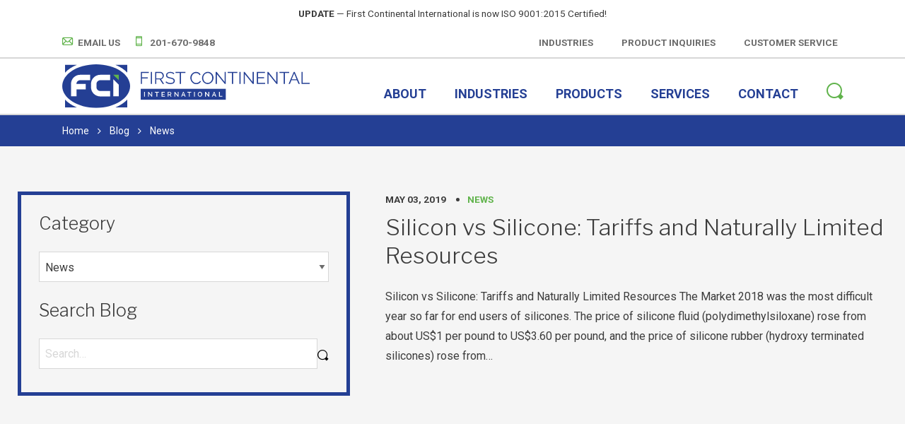

--- FILE ---
content_type: text/html; charset=UTF-8
request_url: https://fci-nj.com/category/news/
body_size: 6216
content:
<!DOCTYPE html>
<html prefix='og: http://ogp.me/ns# fb: http://ogp.me/ns/fb#website: http://ogp.me/ns/website#' lang="en-US">
<head>
	<base href="https://fci-nj.com">
	<meta name='robots' content='max-image-preview:large' />
<title>News | Blog | First Continental International | Window to the Chemical World</title><meta name='viewport' content='width=device-width, initial-scale=1.0'><meta name='copyright' content='Copyright 2025'><meta name='author' content='First Continental International 2025 (https://fci-nj.com)'><meta name='Designer' content='Lform 2025(https://www.lform.com)'><meta name='twitter:card' content='summary'><meta name='twitter:title' content='News | Blog | First Continental International | Window to the Chemical World'><meta name='twitter:url' content='https://fci-nj.com'><meta name='twitter:domain' content='fcinj'><meta property='og:title' content='News | Blog | First Continental International | Window to the Chemical World'><meta property='og:type' content='website'><meta property='og:url' content='https://fci-nj.com'><meta property='og:site_name' content='First Continental International'><meta property='og:locale' content='en_us'><link rel='dns-prefetch' href='//www.google.com' />
<link rel='dns-prefetch' href='//s.w.org' />
<link rel='stylesheet' id='wp-block-library-css'  href='https://fci-nj.com/cms/wp-includes/css/dist/block-library/style.min.css?ver=6.0.2' type='text/css' media='all' />
<style id='global-styles-inline-css' type='text/css'>
body{--wp--preset--color--black: #000000;--wp--preset--color--cyan-bluish-gray: #abb8c3;--wp--preset--color--white: #ffffff;--wp--preset--color--pale-pink: #f78da7;--wp--preset--color--vivid-red: #cf2e2e;--wp--preset--color--luminous-vivid-orange: #ff6900;--wp--preset--color--luminous-vivid-amber: #fcb900;--wp--preset--color--light-green-cyan: #7bdcb5;--wp--preset--color--vivid-green-cyan: #00d084;--wp--preset--color--pale-cyan-blue: #8ed1fc;--wp--preset--color--vivid-cyan-blue: #0693e3;--wp--preset--color--vivid-purple: #9b51e0;--wp--preset--gradient--vivid-cyan-blue-to-vivid-purple: linear-gradient(135deg,rgba(6,147,227,1) 0%,rgb(155,81,224) 100%);--wp--preset--gradient--light-green-cyan-to-vivid-green-cyan: linear-gradient(135deg,rgb(122,220,180) 0%,rgb(0,208,130) 100%);--wp--preset--gradient--luminous-vivid-amber-to-luminous-vivid-orange: linear-gradient(135deg,rgba(252,185,0,1) 0%,rgba(255,105,0,1) 100%);--wp--preset--gradient--luminous-vivid-orange-to-vivid-red: linear-gradient(135deg,rgba(255,105,0,1) 0%,rgb(207,46,46) 100%);--wp--preset--gradient--very-light-gray-to-cyan-bluish-gray: linear-gradient(135deg,rgb(238,238,238) 0%,rgb(169,184,195) 100%);--wp--preset--gradient--cool-to-warm-spectrum: linear-gradient(135deg,rgb(74,234,220) 0%,rgb(151,120,209) 20%,rgb(207,42,186) 40%,rgb(238,44,130) 60%,rgb(251,105,98) 80%,rgb(254,248,76) 100%);--wp--preset--gradient--blush-light-purple: linear-gradient(135deg,rgb(255,206,236) 0%,rgb(152,150,240) 100%);--wp--preset--gradient--blush-bordeaux: linear-gradient(135deg,rgb(254,205,165) 0%,rgb(254,45,45) 50%,rgb(107,0,62) 100%);--wp--preset--gradient--luminous-dusk: linear-gradient(135deg,rgb(255,203,112) 0%,rgb(199,81,192) 50%,rgb(65,88,208) 100%);--wp--preset--gradient--pale-ocean: linear-gradient(135deg,rgb(255,245,203) 0%,rgb(182,227,212) 50%,rgb(51,167,181) 100%);--wp--preset--gradient--electric-grass: linear-gradient(135deg,rgb(202,248,128) 0%,rgb(113,206,126) 100%);--wp--preset--gradient--midnight: linear-gradient(135deg,rgb(2,3,129) 0%,rgb(40,116,252) 100%);--wp--preset--duotone--dark-grayscale: url('#wp-duotone-dark-grayscale');--wp--preset--duotone--grayscale: url('#wp-duotone-grayscale');--wp--preset--duotone--purple-yellow: url('#wp-duotone-purple-yellow');--wp--preset--duotone--blue-red: url('#wp-duotone-blue-red');--wp--preset--duotone--midnight: url('#wp-duotone-midnight');--wp--preset--duotone--magenta-yellow: url('#wp-duotone-magenta-yellow');--wp--preset--duotone--purple-green: url('#wp-duotone-purple-green');--wp--preset--duotone--blue-orange: url('#wp-duotone-blue-orange');--wp--preset--font-size--small: 13px;--wp--preset--font-size--medium: 20px;--wp--preset--font-size--large: 36px;--wp--preset--font-size--x-large: 42px;}.has-black-color{color: var(--wp--preset--color--black) !important;}.has-cyan-bluish-gray-color{color: var(--wp--preset--color--cyan-bluish-gray) !important;}.has-white-color{color: var(--wp--preset--color--white) !important;}.has-pale-pink-color{color: var(--wp--preset--color--pale-pink) !important;}.has-vivid-red-color{color: var(--wp--preset--color--vivid-red) !important;}.has-luminous-vivid-orange-color{color: var(--wp--preset--color--luminous-vivid-orange) !important;}.has-luminous-vivid-amber-color{color: var(--wp--preset--color--luminous-vivid-amber) !important;}.has-light-green-cyan-color{color: var(--wp--preset--color--light-green-cyan) !important;}.has-vivid-green-cyan-color{color: var(--wp--preset--color--vivid-green-cyan) !important;}.has-pale-cyan-blue-color{color: var(--wp--preset--color--pale-cyan-blue) !important;}.has-vivid-cyan-blue-color{color: var(--wp--preset--color--vivid-cyan-blue) !important;}.has-vivid-purple-color{color: var(--wp--preset--color--vivid-purple) !important;}.has-black-background-color{background-color: var(--wp--preset--color--black) !important;}.has-cyan-bluish-gray-background-color{background-color: var(--wp--preset--color--cyan-bluish-gray) !important;}.has-white-background-color{background-color: var(--wp--preset--color--white) !important;}.has-pale-pink-background-color{background-color: var(--wp--preset--color--pale-pink) !important;}.has-vivid-red-background-color{background-color: var(--wp--preset--color--vivid-red) !important;}.has-luminous-vivid-orange-background-color{background-color: var(--wp--preset--color--luminous-vivid-orange) !important;}.has-luminous-vivid-amber-background-color{background-color: var(--wp--preset--color--luminous-vivid-amber) !important;}.has-light-green-cyan-background-color{background-color: var(--wp--preset--color--light-green-cyan) !important;}.has-vivid-green-cyan-background-color{background-color: var(--wp--preset--color--vivid-green-cyan) !important;}.has-pale-cyan-blue-background-color{background-color: var(--wp--preset--color--pale-cyan-blue) !important;}.has-vivid-cyan-blue-background-color{background-color: var(--wp--preset--color--vivid-cyan-blue) !important;}.has-vivid-purple-background-color{background-color: var(--wp--preset--color--vivid-purple) !important;}.has-black-border-color{border-color: var(--wp--preset--color--black) !important;}.has-cyan-bluish-gray-border-color{border-color: var(--wp--preset--color--cyan-bluish-gray) !important;}.has-white-border-color{border-color: var(--wp--preset--color--white) !important;}.has-pale-pink-border-color{border-color: var(--wp--preset--color--pale-pink) !important;}.has-vivid-red-border-color{border-color: var(--wp--preset--color--vivid-red) !important;}.has-luminous-vivid-orange-border-color{border-color: var(--wp--preset--color--luminous-vivid-orange) !important;}.has-luminous-vivid-amber-border-color{border-color: var(--wp--preset--color--luminous-vivid-amber) !important;}.has-light-green-cyan-border-color{border-color: var(--wp--preset--color--light-green-cyan) !important;}.has-vivid-green-cyan-border-color{border-color: var(--wp--preset--color--vivid-green-cyan) !important;}.has-pale-cyan-blue-border-color{border-color: var(--wp--preset--color--pale-cyan-blue) !important;}.has-vivid-cyan-blue-border-color{border-color: var(--wp--preset--color--vivid-cyan-blue) !important;}.has-vivid-purple-border-color{border-color: var(--wp--preset--color--vivid-purple) !important;}.has-vivid-cyan-blue-to-vivid-purple-gradient-background{background: var(--wp--preset--gradient--vivid-cyan-blue-to-vivid-purple) !important;}.has-light-green-cyan-to-vivid-green-cyan-gradient-background{background: var(--wp--preset--gradient--light-green-cyan-to-vivid-green-cyan) !important;}.has-luminous-vivid-amber-to-luminous-vivid-orange-gradient-background{background: var(--wp--preset--gradient--luminous-vivid-amber-to-luminous-vivid-orange) !important;}.has-luminous-vivid-orange-to-vivid-red-gradient-background{background: var(--wp--preset--gradient--luminous-vivid-orange-to-vivid-red) !important;}.has-very-light-gray-to-cyan-bluish-gray-gradient-background{background: var(--wp--preset--gradient--very-light-gray-to-cyan-bluish-gray) !important;}.has-cool-to-warm-spectrum-gradient-background{background: var(--wp--preset--gradient--cool-to-warm-spectrum) !important;}.has-blush-light-purple-gradient-background{background: var(--wp--preset--gradient--blush-light-purple) !important;}.has-blush-bordeaux-gradient-background{background: var(--wp--preset--gradient--blush-bordeaux) !important;}.has-luminous-dusk-gradient-background{background: var(--wp--preset--gradient--luminous-dusk) !important;}.has-pale-ocean-gradient-background{background: var(--wp--preset--gradient--pale-ocean) !important;}.has-electric-grass-gradient-background{background: var(--wp--preset--gradient--electric-grass) !important;}.has-midnight-gradient-background{background: var(--wp--preset--gradient--midnight) !important;}.has-small-font-size{font-size: var(--wp--preset--font-size--small) !important;}.has-medium-font-size{font-size: var(--wp--preset--font-size--medium) !important;}.has-large-font-size{font-size: var(--wp--preset--font-size--large) !important;}.has-x-large-font-size{font-size: var(--wp--preset--font-size--x-large) !important;}
</style>
<link rel='stylesheet' id='site-styles-css'  href='https://fci-nj.com/assets/public/dist/app.min.css?ver=0.0.1' type='text/css' media='all' />
<script type='text/javascript' defer async src='https://www.google.com/recaptcha/api.js' id='google-recaptcha-js'></script>
<link rel="https://api.w.org/" href="https://fci-nj.com/wp-json/" /><link rel="alternate" type="application/json" href="https://fci-nj.com/wp-json/wp/v2/categories/53" /><link rel="icon" href="https://fci-nj.com/assets/media/2018/02/fci_favicon.png" sizes="32x32" />
<link rel="icon" href="https://fci-nj.com/assets/media/2018/02/fci_favicon.png" sizes="192x192" />
<link rel="apple-touch-icon" href="https://fci-nj.com/assets/media/2018/02/fci_favicon.png" />
<meta name="msapplication-TileImage" content="https://fci-nj.com/assets/media/2018/02/fci_favicon.png" />
	<link rel="shortcut icon" type="image/x-icon"
	      href="https://fci-nj.com/assets/public/favicon.ico"/>
</head>

<body class="archive category category-news category-53">


<header id="header" class="js-sticky-header">
	<section href="" class="announcement text-center text-small">
					<div class='grid-container grid-padding-right-small grid-padding-left-small small-padding-top-tight small-padding-bottom-tight'>
						<span class='text-bold text-uc title'>UPDATE</span> — <span class="content">First Continental International is now ISO 9001:2015 Certified!</span>
					</div>
				</section>
	<section class="header-section text-small small-padding-top-tight small-padding-bottom-tight">
		<div class="grid-container">
			<div class="grid-x grid-padding-x align-middle text-bold text-uc">
				<ul class="cell shrink hide-for-small-only contact-links no-bullet small-margin-bottom-none">
											<li class="link">
							<span class="icon">
								<i class="icon-envelope" aria-hidden="true"></i>
							</span>
							<span class="content">
								<a href="mailto:sales@fci-nj.com" target="_self">Email Us</a>
							</span>
						</li>
					
											<li class="link">
							<span class="icon">
								<i class="icon-phone" aria-hidden="true"></i>
							</span>
							<span class="content">
								<a href="tel:201-670-9848">201-670-9848</a>
							</span>
						</li>
									</ul>
				<div class="cell auto text-right">
					<nav id="top-nav" class="navigation"><ul id="menu-top-nav" class=" no-bullet nav-lvl-0" role="menubar"><li role="presentation" class="lvl-0 nav-839"><a id="839-menu-item" class="nav-link" href="https://fci-nj.com/industries/" role="menuitem">Industries</a></li>
<li role="presentation" class="lvl-0 nav-216"><a id="216-menu-item" class="nav-link" href="https://fci-nj.com/contact/product-inquiries/" role="menuitem">Product Inquiries</a></li>
<li role="presentation" class="lvl-0 nav-214"><a id="214-menu-item" class="nav-link" href="https://fci-nj.com/services/customer-service/" role="menuitem">Customer Service</a></li>
</ul></nav>				</div>
			</div>
		</div>
	</section>

	<section class="header-section small-padding-top-tight small-padding-bottom-tight">
		<div class="grid-container">
			<div class="grid-x width-medium align-bottom masthead">
				<figure id="logo">
					<a class='logo' href="https://fci-nj.com">
						<img src="assets/public/img/logo.svg" height="32" width="350" alt="First Continental International">					</a>
				</figure>

				<div class="grid-y align-right navigation-container">
					<div class="cell grid-x align-middle align-right">
						<nav id="main-nav" class="navigation cell auto"><ul id="menu-main-nav" class=" no-bullet nav-lvl-0" role="menubar"><li role="presentation" class="lvl-0 nav-217 has-submenu"><a id="217-menu-item" class="nav-link" href="https://fci-nj.com/about/" role="menuitem" aria-controls="217-submenu" aria-haspopup="true">About</a><ul id="217-submenu" role="menu" aria-labelledby="217-menu-item" aria-hidden="true" aria-expanded="false" class="no-bullet submenu nav-lvl-1"><li role="presentation" class="lvl-1 nav-221"><a id="221-menu-item" class="nav-link" href="https://fci-nj.com/about/" role="menuitem">About Us</a></li>
<li role="presentation" class="lvl-1 nav-905"><a id="905-menu-item" class="nav-link" href="https://fci-nj.com/blog/" role="menuitem">Blog</a></li>
<li role="presentation" class="lvl-1 nav-218"><a id="218-menu-item" class="nav-link" href="https://fci-nj.com/about/careers/" role="menuitem">Careers</a></li>
</ul>
</li>
<li role="presentation" class="lvl-0 nav-222 has-submenu"><a id="222-menu-item" class="nav-link" href="https://fci-nj.com/industries/" role="menuitem" aria-controls="222-submenu" aria-haspopup="true">Industries</a><ul id="222-submenu" role="menu" aria-labelledby="222-menu-item" aria-hidden="true" aria-expanded="false" class="no-bullet submenu nav-lvl-1"><li role="presentation" class="lvl-1 nav-232"><a id="232-menu-item" class="nav-link" href="https://fci-nj.com/industries/" role="menuitem">All Industries</a></li>
<li role="presentation" class="lvl-1 nav-223"><a id="223-menu-item" class="nav-link" href="https://fci-nj.com/industries/adhesives-sealants/" role="menuitem">Adhesives &#038; Sealants</a></li>
<li role="presentation" class="lvl-1 nav-224"><a id="224-menu-item" class="nav-link" href="https://fci-nj.com/industries/coatings-paints/" role="menuitem">Coatings &#038; Paints</a></li>
<li role="presentation" class="lvl-1 nav-225"><a id="225-menu-item" class="nav-link" href="https://fci-nj.com/industries/construction-building-materials/" role="menuitem">Construction &#038; Building Materials</a></li>
<li role="presentation" class="lvl-1 nav-226"><a id="226-menu-item" class="nav-link" href="https://fci-nj.com/industries/household-industrial-cleaning/" role="menuitem">Household &#038; Industrial Cleaning</a></li>
<li role="presentation" class="lvl-1 nav-227"><a id="227-menu-item" class="nav-link" href="https://fci-nj.com/industries/oilfield-refinery/" role="menuitem">Oilfield &#038; Refinery</a></li>
<li role="presentation" class="lvl-1 nav-827"><a id="827-menu-item" class="nav-link" href="https://fci-nj.com/industries/paper-pulp/" role="menuitem">Paper &#038; Pulp</a></li>
<li role="presentation" class="lvl-1 nav-228"><a id="228-menu-item" class="nav-link" href="https://fci-nj.com/industries/personal-care-cosmetics/" role="menuitem">Personal Care &#038; Cosmetics</a></li>
<li role="presentation" class="lvl-1 nav-229"><a id="229-menu-item" class="nav-link" href="https://fci-nj.com/industries/plastics-packaging/" role="menuitem">Plastics &#038; Packaging</a></li>
<li role="presentation" class="lvl-1 nav-828"><a id="828-menu-item" class="nav-link" href="https://fci-nj.com/industries/refrigerants-aerosols/" role="menuitem">Refrigerants &#038; Aerosols</a></li>
<li role="presentation" class="lvl-1 nav-231"><a id="231-menu-item" class="nav-link" href="https://fci-nj.com/industries/steel-metallurgy/" role="menuitem">Steel &#038; Metallurgy</a></li>
</ul>
</li>
<li role="presentation" class="lvl-0 nav-233"><a id="233-menu-item" class="nav-link" href="https://fci-nj.com/products/" role="menuitem">Products</a></li>
<li role="presentation" class="lvl-0 nav-234 has-submenu"><a id="234-menu-item" class="nav-link" href="https://fci-nj.com/services/" role="menuitem" aria-controls="234-submenu" aria-haspopup="true">Services</a><ul id="234-submenu" role="menu" aria-labelledby="234-menu-item" aria-hidden="true" aria-expanded="false" class="no-bullet submenu nav-lvl-1"><li role="presentation" class="lvl-1 nav-264"><a id="264-menu-item" class="nav-link" href="https://fci-nj.com/services/" role="menuitem">All Services</a></li>
<li role="presentation" class="lvl-1 nav-237"><a id="237-menu-item" class="nav-link" href="https://fci-nj.com/services/technical-services/" role="menuitem">Technical Services</a></li>
<li role="presentation" class="lvl-1 nav-238"><a id="238-menu-item" class="nav-link" href="https://fci-nj.com/services/logistical-services/" role="menuitem">Logistical Services</a></li>
<li role="presentation" class="lvl-1 nav-239"><a id="239-menu-item" class="nav-link" href="https://fci-nj.com/services/customer-service/" role="menuitem">Customer Service</a></li>
</ul>
</li>
<li role="presentation" class="lvl-0 nav-241 has-submenu"><a id="241-menu-item" class="nav-link" href="https://fci-nj.com/contact/" role="menuitem" aria-controls="241-submenu" aria-haspopup="true">Contact</a><ul id="241-submenu" role="menu" aria-labelledby="241-menu-item" aria-hidden="true" aria-expanded="false" class="no-bullet submenu nav-lvl-1"><li role="presentation" class="lvl-1 nav-372"><a id="372-menu-item" class="nav-link" href="https://fci-nj.com/contact/" role="menuitem">Contact</a></li>
<li role="presentation" class="lvl-1 nav-371"><a id="371-menu-item" class="nav-link" href="https://fci-nj.com/contact/product-inquiries/" role="menuitem">Product Inquiries</a></li>
</ul>
</li>
</ul></nav>
						<div id="search-bar" class="cell shrink">
							<a href="https://fci-nj.com?s=" aria-label="Search">
								<i class="icon-search" aria-hidden="true"></i>
							</a>
						</div>
					</div>
				</div>
			</div>
		</div>
	</section>
</header>
<main id="main">
		<div class="breadcrumbs-container small-padding-top-tight small-padding-bottom-tight">
	<div class="grid-container">
		<nav class="grid-x grid-padding-x">
			<ul id="breadcrumbs" class="breadcrumbs cell"><li class='crumb'><a href="https://fci-nj.com">Home</a></li><li class='crumb'><a href="https://fci-nj.com/blog/">Blog</a></li><li class='crumb current-crumb'><span>News</span></li></ul>		</nav>
	</div>
</div>	<section id="content"class="small-margin-bottom-expanded small-margin-top-expanded">
		
<article class="page-layout blog-listing grid-x grid-margin-x width-large">
	<section class="cell small-12 large-order-2 blog-archive">
					<ul id="post-list" class="no-bullet">
				<li class="blog-post grid-margin-bottom-large cell blog-listing-item grid-y">
		<p class="text-small text-uc text-bold font-special small-margin-bottom-tight cell shrink">
		<time class="date"
		      datetime="2019-05-03T15:29:00-04:00">May 03, 2019</time>
		<span class="categories"><a href="https://fci-nj.com/category/news/" rel="tag">News</a></span>
	</p>

	<a href="https://fci-nj.com/silicon-vs-silicone-tariffs-and-naturally-limited-resources/" class="content cell">
		<h2 class="text-transform-normal">
			Silicon vs Silicone: Tariffs and Naturally Limited Resources		</h2>

		<p>Silicon vs Silicone: Tariffs and Naturally Limited Resources The Market 2018 was the most difficult year so far for end users of silicones. The price of silicone fluid (polydimethylsiloxane) rose from about US$1 per pound to US$3.60 per pound, and the price of silicone rubber (hydroxy terminated silicones) rose from&hellip;</p>
	</a>

	</li>			</ul>

			
			</section>

	<aside class="cell small-12 large-order-1 blog-sidebar">
		
		<section class="grid-margin-bottom-large grid-padding-small bordered">
			<div class="grid-margin-bottom-small">
				<h2>Category</h2>
				<form action="https://fci-nj.com/cms/wp-admin/admin-post.php" method="post">				<input type="hidden" id="_token" name="_token" value="13d14743e2"><input type="hidden" id="redirect" name="redirect" value="//fci-nj.com/category/news/"><input type="hidden" id="_http_referer" name="_http_referer" value="//fci-nj.com/category/news/"><input type="hidden" id="action" name="action" value="archives_form">				<div class="row form-group">
					<div class="column small-12 medium-6 field-group">
						<select id="archive-select-category" title="Select Archive Category" aria-label="Select Archive Category" onchange="this.form.submit()" name="archives[category]"><option value="">Select Category</option><option value="https://fci-nj.com/category/events/">Events</option><option value="https://fci-nj.com/category/news/" selected="">News</option></select>					</div>
				</div>
				<button type="submit" class="button js-hide small-margin-top-tight">View Category</button>				</form>			</div>

			<div>
				<h2>Search Blog</h2>
				<form class="search-form" role="search" action="https://fci-nj.com/" method="get"><input type="hidden" id="sentence" name="sentence" value="1"><input type="hidden" id="post_type" name="post_type" value="post"><div class="grid-x align-middle"><div class="cell auto"><input placeholder="Search&hellip;" id="search-field" title="Search" aria-label="Search our site" type="search" name="s"></div><div class="cell shrink small-padding-tight"><button id="search-submit" value="submit" aria-label="Search"><span id="search-text"><i class="icon-search"></i></span></button></div></div></form>			</div>
		</section>

			</aside>
</article>	</section>
</main>


<footer id="footer" class="text-center medium-large-text-left cell shrink">
	<section class="footer-section footer-top grid-padding-top-large grid-padding-bottom-large">
		<div class="width-large grid-container">
			<div class="grid-x grid-padding-x align-center ">
				<div class="cell small-12 medium-large-6 large-5 xlarge-4 xxlarge-3 small-margin-bottom medium-large-margin-bottom-none">
					<figure id="footer-logo" class="medium-large-text-left">
						<a class="logo" href="https://fci-nj.com">
							<img src="assets/public/img/logo.svg" height="32" width="350" alt="First Continental International">						</a>
					</figure>

					<p class="text-left">First Continental International (FCI) is an ISO 9001:2015 Certified global supplier of chemicals and other raw materials.</p>
					<ul class="contact-links no-bullet text-uc text-bold text-left small-margin-bottom-none medium-large-padding-left">
													<li class="link small-margin-bottom">
								<span class="icon">
									<i class="icon-envelope" aria-hidden="true"></i>
								</span>

								<span class="content">
									<a href='mailto:sales@fci-nj.com'>Send us an email</a>								</span>
							</li>
													<li class="link small-margin-bottom">
								<span class="icon">
									<i class="icon-phone" aria-hidden="true"></i>
								</span>

								<span class="content">
									<a href='tel:201-670-9848'>201-670-9848</a>								</span>
							</li>
													<li class="link small-margin-bottom">
								<span class="icon">
									<i class="icon-map-marker" aria-hidden="true"></i>
								</span>

								<span class="content">
									<a class='directions-link' href='//maps.google.com?saddr=Current+Location&daddr=395+West+Passaic+St.+Suite+318+Rochelle+Park+New+Jersey+07662' target='_blank'><span>395 West Passaic St., Suite 318, Rochelle Park, New Jersey 07662</span></a>								</span>
							</li>
											</ul>

					<ul class="social-links no-bullet">
			<li class="link">
			<a class="facebook"
			   href="https://www.facebook.com/fciinc"
			   title="Facebook"
			   target="_blank"
			   rel="nofollow"
			   aria-label="Facebook"
			>
				<i class="icon-facebook" aria-hidden="true"></i>
			</a>
		</li>
			<li class="link">
			<a class="twitter"
			   href="https://twitter.com/fcinj"
			   title="Twitter"
			   target="_blank"
			   rel="nofollow"
			   aria-label="Twitter"
			>
				<i class="icon-twitter" aria-hidden="true"></i>
			</a>
		</li>
			<li class="link">
			<a class="linkedin"
			   href="https://www.linkedin.com/company/first-continental-international/"
			   title="Linkedin"
			   target="_blank"
			   rel="nofollow"
			   aria-label="Linkedin"
			>
				<i class="icon-linkedin" aria-hidden="true"></i>
			</a>
		</li>
			<li class="link">
			<a class="youtube"
			   href="https://www.youtube.com/channel/UC4TAuF37n0bXtMAP8P_oDOg/"
			   title="Youtube"
			   target="_blank"
			   rel="nofollow"
			   aria-label="Youtube"
			>
				<i class="icon-youtube" aria-hidden="true"></i>
			</a>
		</li>
	</ul>				</div>

				<div class="cell small-12 medium-large-6 large-7 xlarge-8 xxlarge-9">
					<nav id="footer-nav" class="navigation"><ul id="menu-footer-navigation" class=" no-bullet nav-lvl-0" role="menubar"><li role="presentation" class="lvl-0 nav-270 has-submenu"><a id="270-menu-item" class="nav-link" href="https://fci-nj.com/about/" role="menuitem" aria-controls="270-submenu" aria-haspopup="true">About</a><ul id="270-submenu" role="menu" aria-labelledby="270-menu-item" aria-hidden="true" aria-expanded="false" class="no-bullet submenu nav-lvl-1"><li role="presentation" class="lvl-1 nav-904"><a id="904-menu-item" class="nav-link" href="https://fci-nj.com/about/" role="menuitem">About</a></li>
<li role="presentation" class="lvl-1 nav-903"><a id="903-menu-item" class="nav-link" href="https://fci-nj.com/blog/" role="menuitem">Blog</a></li>
<li role="presentation" class="lvl-1 nav-271"><a id="271-menu-item" class="nav-link" href="https://fci-nj.com/about/careers/" role="menuitem">Careers</a></li>
</ul>
</li>
<li role="presentation" class="lvl-0 nav-274 has-submenu"><a id="274-menu-item" class="nav-link" href="https://fci-nj.com/services/" role="menuitem" aria-controls="274-submenu" aria-haspopup="true">Services</a><ul id="274-submenu" role="menu" aria-labelledby="274-menu-item" aria-hidden="true" aria-expanded="false" class="no-bullet submenu nav-lvl-1"><li role="presentation" class="lvl-1 nav-276"><a id="276-menu-item" class="nav-link" href="https://fci-nj.com/services/customer-service/" role="menuitem">Customer Service</a></li>
<li role="presentation" class="lvl-1 nav-277"><a id="277-menu-item" class="nav-link" href="https://fci-nj.com/services/logistical-services/" role="menuitem">Logistical Services</a></li>
<li role="presentation" class="lvl-1 nav-278"><a id="278-menu-item" class="nav-link" href="https://fci-nj.com/services/technical-services/" role="menuitem">Technical Services</a></li>
</ul>
</li>
</ul></nav>				</div>
			</div>
		</div>
	</section>

	<section class="footer-section footer-bottom text-small bg-dark small-padding-top small-padding-bottom">
		<div class="grid-container width-large">
			<div class="grid-x">
				<div class="copyright cell small-12 medium-large-6">
					&copy; 2025 First Continental International				</div>

				<div class="design cell small-12 medium-large-6 medium-large-text-right">
					<a href="https://www.lform.com" target="_blank">LFORM | Manufacturing Web Design</a>
				</div>
			</div>
		</div>
	</section>
</footer>

<button id="nav-toggle" class="hide-for-medium-large text-center" aria-label="Toggle navigation menu">
	<span class="icon open">
		<i class="icon-menu"></i>
	</span>

	<span class="icon close">
		<i class="icon-close"></i>
	</span>
</button>

<script defer data-domain="fci-nj.com" src="https://analytics.lform.dev/js/script.js"></script><script type='text/javascript' src='https://fci-nj.com/assets/public/dist/app.min.js?ver=0.0.1' id='site-js-js'></script>
<script type='application/ld+json'>{"@context":"http://schema.org","@type":"Organization","name":"First Continental International","url":"https://fci-nj.com","logo":"assets/public/img/logo.svg","contactPoint":[],"sameAs":{"0":"https://www.facebook.com/fciinc","1":"https://twitter.com/fcinj","2":"https://www.linkedin.com/company/first-continental-international/","9":"https://www.youtube.com/channel/UC4TAuF37n0bXtMAP8P_oDOg/"}}</script><script type='application/ld+json'>{"@context":"http://schema.org","@type":"BreadcrumbList","itemListElement":[{"@type":"ListItem","position":1,"item":{"@id":"https://fci-nj.com","name":"Home"}},{"@type":"ListItem","position":2,"item":{"@id":"https://fci-nj.com/blog/","name":"Blog"}},{"@type":"ListItem","position":3,"item":{"@id":"https://fci-nj.com/category/news/","name":"News"}}]}</script><script type='application/ld+json'>{"@context":"http://schema.org","@type":"WebPage","url":"https://fci-nj.com","name":"First Continental International"}</script>
	<noscript>
		<iframe src="//www.googletagmanager.com/ns.html?id=GTM-56T6BDK"
		        height="0" width="0" style="display:none;visibility:hidden"></iframe>
	</noscript>
	<script>(function (w, d, s, l, i){
			w[l] = w[l] || [];
			w[l].push({
				'gtm.start': new Date().getTime(), event: 'gtm.js'
			});
			var f = d.getElementsByTagName(s)[0],
				j = d.createElement(s), dl = l != 'dataLayer' ? '&l=' + l : '';
			j.async = true;
			j.src =
				'//www.googletagmanager.com/gtm.js?id=' + i + dl;
			f.parentNode.insertBefore(j, f);
		})(window, document, 'script', 'dataLayer', 'GTM-56T6BDK');</script>



</body>
</html>

--- FILE ---
content_type: text/css
request_url: https://fci-nj.com/assets/public/dist/app.min.css?ver=0.0.1
body_size: 11565
content:
@charset "UTF-8";@import url(https://fonts.googleapis.com/css?family=Libre+Franklin:300,300i,400,400i,700,700i|Roboto:400,400i,700,700i);@font-face{font-family:LformIcons;src:url(../icons/fonts/LformIcons.ttf?fjdyb) format("truetype"),url(../icons/fonts/LformIcons.woff?fjdyb) format("woff"),url(../icons/fonts/LformIcons.svg?fjdyb#LformIcons) format("svg");font-weight:400;font-style:normal}[class*=" icon-"],[class^=icon-]{font-family:LformIcons!important;speak:none;font-style:normal;font-weight:400;font-variant:normal;text-transform:none;line-height:1;-webkit-font-smoothing:antialiased;-moz-osx-font-smoothing:grayscale}.icon-menu:before{content:""}.icon-close:before{content:""}.icon-dashboard:before{content:""}.icon-angle-right-circle:before{content:""}.icon-phone:before{content:""}.icon-envelope:before{content:""}.icon-search:before{content:""}.icon-tag:before{content:""}/*!
 * baguetteBox.js
 * @author  feimosi
 * @version %%INJECT_VERSION%%
 * @url https://github.com/feimosi/baguetteBox.js
 */#baguetteBox-overlay{display:none;opacity:0;position:fixed;overflow:hidden;top:0;left:0;width:100%;height:100%;z-index:1000000;background-color:#222;background-color:rgba(0,0,0,.8);transition:opacity .5s ease}#baguetteBox-overlay.visible{opacity:1}#baguetteBox-overlay .full-image{display:inline-block;position:relative;width:100%;height:100%;text-align:center}#baguetteBox-overlay .full-image figure{display:inline;margin:0;height:100%}#baguetteBox-overlay .full-image img{display:inline-block;width:auto;height:auto;max-height:100%;max-width:100%;vertical-align:middle;box-shadow:0 0 8px rgba(0,0,0,.6)}#baguetteBox-overlay .full-image figcaption{display:block;position:absolute;bottom:0;width:100%;text-align:center;line-height:1.8;white-space:normal;color:#ccc;background-color:#000;background-color:rgba(0,0,0,.6);font-family:sans-serif}#baguetteBox-overlay .full-image:before{content:"";display:inline-block;height:50%;width:1px;margin-right:-1px}#baguetteBox-slider{position:absolute;left:0;top:0;height:100%;width:100%;white-space:nowrap;transition:left .4s ease,transform .4s ease}#baguetteBox-slider.bounce-from-right{animation:bounceFromRight .4s ease-out}#baguetteBox-slider.bounce-from-left{animation:bounceFromLeft .4s ease-out}@keyframes bounceFromRight{0%{margin-left:0}50%{margin-left:-30px}100%{margin-left:0}}@keyframes bounceFromLeft{0%{margin-left:0}50%{margin-left:30px}100%{margin-left:0}}.baguetteBox-button#next-button,.baguetteBox-button#previous-button{top:50%;top:calc(50% - 30px);width:44px;height:60px}.baguetteBox-button{position:absolute;cursor:pointer;outline:0;padding:0;margin:0;border:0;border-radius:15%;background-color:#323232;background-color:rgba(50,50,50,.5);color:#ddd;font:1.6em sans-serif;transition:background-color .4s ease}.baguetteBox-button:focus,.baguetteBox-button:hover{background-color:rgba(50,50,50,.9)}.baguetteBox-button#next-button{right:2%}.baguetteBox-button#previous-button{left:2%}.baguetteBox-button#close-button{top:20px;right:2%;right:calc(2% + 6px);width:30px;height:30px}.baguetteBox-button svg{position:absolute;left:0;top:0}.baguetteBox-spinner{width:40px;height:40px;display:inline-block;position:absolute;top:50%;left:50%;margin-top:-20px;margin-left:-20px}.baguetteBox-double-bounce1,.baguetteBox-double-bounce2{width:100%;height:100%;border-radius:50%;background-color:#fff;opacity:.6;position:absolute;top:0;left:0;animation:bounce 2s infinite ease-in-out}.baguetteBox-double-bounce2{animation-delay:-1s}@keyframes bounce{0%,100%{transform:scale(0)}50%{transform:scale(1)}}/*! normalize-scss | MIT/GPLv2 License | bit.ly/normalize-scss */html{font-family:sans-serif;line-height:1.15;-ms-text-size-adjust:100%;-webkit-text-size-adjust:100%}body{margin:0}article,aside,footer,header,nav,section{display:block}.blog-listing .blog-post h2,h1{font-size:2em;margin:.67em 0}figcaption,figure{display:block}figure{margin:1em 40px}main{display:block}pre{font-family:monospace,monospace;font-size:1em}a{background-color:transparent;-webkit-text-decoration-skip:objects}a:active,a:hover{outline-width:0}b,strong{font-weight:inherit}b,strong{font-weight:bolder}code{font-family:monospace,monospace;font-size:1em}mark{background-color:#ff0;color:#000}small{font-size:80%}sub,sup{font-size:75%;line-height:0;position:relative;vertical-align:baseline}sub{bottom:-.25em}sup{top:-.5em}img{border-style:none}svg:not(:root){overflow:hidden}button,input,select,textarea{font-family:sans-serif;font-size:100%;line-height:1.15;margin:0}button{overflow:visible}button,select{text-transform:none}[type=reset],[type=submit],button,html [type=button]{-webkit-appearance:button}[type=button]::-moz-focus-inner,[type=reset]::-moz-focus-inner,[type=submit]::-moz-focus-inner,button::-moz-focus-inner{border-style:none;padding:0}[type=button]:-moz-focusring,[type=reset]:-moz-focusring,[type=submit]:-moz-focusring,button:-moz-focusring{outline:1px dotted ButtonText}input{overflow:visible}[type=checkbox],[type=radio]{box-sizing:border-box;padding:0}[type=number]::-webkit-inner-spin-button,[type=number]::-webkit-outer-spin-button{height:auto}[type=search]{-webkit-appearance:textfield;outline-offset:-2px}[type=search]::-webkit-search-cancel-button,[type=search]::-webkit-search-decoration{-webkit-appearance:none}::-webkit-file-upload-button{-webkit-appearance:button;font:inherit}fieldset{border:1px solid silver;margin:0 2px;padding:.35em .625em .75em}legend{box-sizing:border-box;display:table;max-width:100%;padding:0;color:inherit;white-space:normal}progress{display:inline-block;vertical-align:baseline}textarea{overflow:auto}details{display:block}menu{display:block}template{display:none}[hidden]{display:none}html{box-sizing:border-box;font-size:100%}*,::after,::before{box-sizing:inherit}body{margin:0;padding:0;background:#f5f5f5;font-family:Roboto,Arial,Helvetica,sans-serif;font-weight:400;line-height:1.75;color:#3c3c3c;-webkit-font-smoothing:antialiased;-moz-osx-font-smoothing:grayscale}img{display:inline-block;vertical-align:middle;max-width:100%;height:auto;-ms-interpolation-mode:bicubic}textarea{height:auto;min-height:50px;border-radius:0}select{box-sizing:border-box;width:100%;border-radius:0}button{padding:0;-webkit-appearance:none;-moz-appearance:none;appearance:none;border:0;border-radius:0;background:0 0;line-height:1;cursor:auto}[data-whatinput=mouse] button{outline:0}pre{overflow:auto}button,input,select,textarea{font-family:inherit}.is-hidden{display:none!important}.button{display:inline-block;vertical-align:middle;margin:0 0 1rem 0;font-family:inherit;padding:1.25em 3.5em;-webkit-appearance:none;border:1px solid transparent;border-radius:.3125rem;transition:background-color .25s ease-out,color .25s ease-out;font-size:.875em;line-height:1;text-align:center;cursor:pointer;background-color:#60b34b;color:#fff}[data-whatinput=mouse] .button{outline:0}.button:focus,.button:hover{background-color:#529940;color:#fff}.button.small{font-size:.75em}.button.large{font-size:1em}.button.xlarge{font-size:1.125em}.button.secondary{background-color:#243f94;color:#fff}.button.secondary:focus,.button.secondary:hover{background-color:#1d3276;color:#fff}.button.success{background-color:#6dcff6;color:#243f94}.button.success:focus,.button.success:hover{background-color:#2ab9f2;color:#243f94}.button.warning{background-color:#fdf0a9;color:#243f94}.button.warning:focus,.button.warning:hover{background-color:#fbe257;color:#243f94}.button.alert{background-color:#f69679;color:#243f94}.button.alert:focus,.button.alert:hover{background-color:#f16034;color:#243f94}.button.disabled,.button[disabled]{opacity:.25;cursor:not-allowed}.button.disabled,.button.disabled:focus,.button.disabled:hover,.button[disabled],.button[disabled]:focus,.button[disabled]:hover{background-color:#60b34b;color:#fff}.button.disabled.secondary,.button[disabled].secondary{opacity:.25;cursor:not-allowed}.button.disabled.secondary,.button.disabled.secondary:focus,.button.disabled.secondary:hover,.button[disabled].secondary,.button[disabled].secondary:focus,.button[disabled].secondary:hover{background-color:#243f94;color:#fff}.button.disabled.success,.button[disabled].success{opacity:.25;cursor:not-allowed}.button.disabled.success,.button.disabled.success:focus,.button.disabled.success:hover,.button[disabled].success,.button[disabled].success:focus,.button[disabled].success:hover{background-color:#6dcff6;color:#243f94}.button.disabled.warning,.button[disabled].warning{opacity:.25;cursor:not-allowed}.button.disabled.warning,.button.disabled.warning:focus,.button.disabled.warning:hover,.button[disabled].warning,.button[disabled].warning:focus,.button[disabled].warning:hover{background-color:#fdf0a9;color:#243f94}.button.disabled.alert,.button[disabled].alert{opacity:.25;cursor:not-allowed}.button.disabled.alert,.button.disabled.alert:focus,.button.disabled.alert:hover,.button[disabled].alert,.button[disabled].alert:focus,.button[disabled].alert:hover{background-color:#f69679;color:#243f94}.button.clear{border:1px solid #60b34b;color:#60b34b}.button.clear,.button.clear:focus,.button.clear:hover{background-color:transparent}.button.clear.disabled,.button.clear.disabled:focus,.button.clear.disabled:hover,.button.clear[disabled],.button.clear[disabled]:focus,.button.clear[disabled]:hover{background-color:transparent}.button.clear:focus,.button.clear:hover{border-color:#305a26;color:#305a26}.button.clear:focus.disabled,.button.clear:focus[disabled],.button.clear:hover.disabled,.button.clear:hover[disabled]{border:1px solid #60b34b;color:#60b34b}.button.clear,.button.clear.disabled,.button.clear:focus,.button.clear:focus.disabled,.button.clear:focus[disabled],.button.clear:hover,.button.clear:hover.disabled,.button.clear:hover[disabled],.button.clear[disabled]{border-color:transparent}.button.clear.secondary{border:1px solid #243f94;color:#243f94}.button.clear.secondary:focus,.button.clear.secondary:hover{border-color:#12204a;color:#12204a}.button.clear.secondary:focus.disabled,.button.clear.secondary:focus[disabled],.button.clear.secondary:hover.disabled,.button.clear.secondary:hover[disabled]{border:1px solid #243f94;color:#243f94}.button.clear.secondary,.button.clear.secondary.disabled,.button.clear.secondary:focus,.button.clear.secondary:focus.disabled,.button.clear.secondary:focus[disabled],.button.clear.secondary:hover,.button.clear.secondary:hover.disabled,.button.clear.secondary:hover[disabled],.button.clear.secondary[disabled]{border-color:transparent}.button.clear.success{border:1px solid #6dcff6;color:#6dcff6}.button.clear.success:focus,.button.clear.success:hover{border-color:#0a7ba7;color:#0a7ba7}.button.clear.success:focus.disabled,.button.clear.success:focus[disabled],.button.clear.success:hover.disabled,.button.clear.success:hover[disabled]{border:1px solid #6dcff6;color:#6dcff6}.button.clear.success,.button.clear.success.disabled,.button.clear.success:focus,.button.clear.success:focus.disabled,.button.clear.success:focus[disabled],.button.clear.success:hover,.button.clear.success:hover.disabled,.button.clear.success:hover[disabled],.button.clear.success[disabled]{border-color:transparent}.button.clear.warning{border:1px solid #fdf0a9;color:#fdf0a9}.button.clear.warning:focus,.button.clear.warning:hover{border-color:#ceaf05;color:#ceaf05}.button.clear.warning:focus.disabled,.button.clear.warning:focus[disabled],.button.clear.warning:hover.disabled,.button.clear.warning:hover[disabled]{border:1px solid #fdf0a9;color:#fdf0a9}.button.clear.warning,.button.clear.warning.disabled,.button.clear.warning:focus,.button.clear.warning:focus.disabled,.button.clear.warning:focus[disabled],.button.clear.warning:hover,.button.clear.warning:hover.disabled,.button.clear.warning:hover[disabled],.button.clear.warning[disabled]{border-color:transparent}.button.clear.alert{border:1px solid #f69679;color:#f69679}.button.clear.alert:focus,.button.clear.alert:hover{border-color:#ac310c;color:#ac310c}.button.clear.alert:focus.disabled,.button.clear.alert:focus[disabled],.button.clear.alert:hover.disabled,.button.clear.alert:hover[disabled]{border:1px solid #f69679;color:#f69679}.button.clear.alert,.button.clear.alert.disabled,.button.clear.alert:focus,.button.clear.alert:focus.disabled,.button.clear.alert:focus[disabled],.button.clear.alert:hover,.button.clear.alert:hover.disabled,.button.clear.alert:hover[disabled],.button.clear.alert[disabled]{border-color:transparent}.button.dropdown::after{display:block;width:0;height:0;border:inset .4em;content:'';border-bottom-width:0;border-top-style:solid;border-color:#fff transparent transparent;position:relative;top:.4em;display:inline-block;float:right;margin-left:3.5em}a.button:focus,a.button:hover{text-decoration:none}.grid-container{padding-right:.78125rem;padding-left:.78125rem;max-width:72.1875rem;margin:0 auto}@media print,screen and (min-width:40em){.grid-container{padding-right:1.5625rem;padding-left:1.5625rem}}.grid-container.full{padding-right:0;padding-left:0;max-width:100%;margin:0 auto}.grid-x,.listing.general .list{display:-ms-flexbox;display:flex;-ms-flex-flow:row wrap;flex-flow:row wrap}.cell,.general-list-item{-ms-flex:0 0 auto;flex:0 0 auto;min-height:0;min-width:0;width:100%}.auto.general-list-item,.cell.auto{-ms-flex:1 1 0px;flex:1 1 0px}.cell.shrink,.shrink.general-list-item{-ms-flex:0 0 auto;flex:0 0 auto}.grid-x>.auto,.listing.general .list>.auto{width:auto}.grid-x>.shrink,.listing.general .list>.shrink{width:auto}.grid-x>.general-list-item,.grid-x>.small-12,.listing.general .list>.general-list-item,.listing.general .list>.small-12{-ms-flex-preferred-size:auto;flex-basis:auto}@media print,screen and (min-width:30em){.grid-x>.small-medium-6,.grid-x>.small-medium-shrink,.listing.general .list>.small-medium-6,.listing.general .list>.small-medium-shrink{-ms-flex-preferred-size:auto;flex-basis:auto}}@media print,screen and (min-width:40em){.grid-x>.general-list-item,.grid-x>.medium-3,.grid-x>.medium-6,.grid-x>.medium-shrink,.listing.general .list>.general-list-item,.listing.general .list>.medium-3,.listing.general .list>.medium-6,.listing.general .list>.medium-shrink{-ms-flex-preferred-size:auto;flex-basis:auto}}@media print,screen and (min-width:48em){.grid-x>.medium-large-4,.grid-x>.medium-large-6,.listing.general .list>.medium-large-4,.listing.general .list>.medium-large-6{-ms-flex-preferred-size:auto;flex-basis:auto}}@media print,screen and (min-width:64em){.grid-x>.general-list-item,.grid-x>.large-3,.grid-x>.large-5,.grid-x>.large-6,.grid-x>.large-7,.listing.general .list>.general-list-item,.listing.general .list>.large-3,.listing.general .list>.large-5,.listing.general .list>.large-6,.listing.general .list>.large-7{-ms-flex-preferred-size:auto;flex-basis:auto}}@media screen and (min-width:75em){.grid-x>.xlarge-4,.grid-x>.xlarge-8,.listing.general .list>.xlarge-4,.listing.general .list>.xlarge-8{-ms-flex-preferred-size:auto;flex-basis:auto}}@media screen and (min-width:90em){.grid-x>.xxlarge-3,.grid-x>.xxlarge-9,.listing.general .list>.xxlarge-3,.listing.general .list>.xxlarge-9{-ms-flex-preferred-size:auto;flex-basis:auto}}.grid-x>.general-list-item,.grid-x>.small-12,.listing.general .list>.general-list-item,.listing.general .list>.small-12{width:100%}@media print,screen and (min-width:30em){.grid-x>.small-medium-auto,.listing.general .list>.small-medium-auto{-ms-flex:1 1 0px;flex:1 1 0px;width:auto}.grid-x>.small-medium-shrink,.listing.general .list>.small-medium-shrink{-ms-flex:0 0 auto;flex:0 0 auto;width:auto}.grid-x>.small-medium-6,.listing.general .list>.small-medium-6{width:50%}}@media print,screen and (min-width:40em){.grid-x>.medium-auto,.listing.general .list>.medium-auto{-ms-flex:1 1 0px;flex:1 1 0px;width:auto}.grid-x>.medium-shrink,.listing.general .list>.medium-shrink{-ms-flex:0 0 auto;flex:0 0 auto;width:auto}.grid-x>.medium-3,.listing.general .list>.medium-3{width:25%}.grid-x>.general-list-item,.grid-x>.medium-6,.listing.general .list>.general-list-item,.listing.general .list>.medium-6{width:50%}}@media print,screen and (min-width:48em){.grid-x>.medium-large-4,.listing.general .list>.medium-large-4{width:33.33333%}.grid-x>.medium-large-6,.listing.general .list>.medium-large-6{width:50%}}@media print,screen and (min-width:64em){.grid-x>.large-3,.listing.general .list>.large-3{width:25%}.grid-x>.general-list-item,.listing.general .list>.general-list-item{width:33.33333%}.grid-x>.large-5,.listing.general .list>.large-5{width:41.66667%}.grid-x>.large-6,.listing.general .list>.large-6{width:50%}.grid-x>.large-7,.listing.general .list>.large-7{width:58.33333%}}@media screen and (min-width:75em){.grid-x>.xlarge-4,.listing.general .list>.xlarge-4{width:33.33333%}.grid-x>.xlarge-8,.listing.general .list>.xlarge-8{width:66.66667%}}@media screen and (min-width:90em){.grid-x>.xxlarge-3,.listing.general .list>.xxlarge-3{width:25%}.grid-x>.xxlarge-9,.listing.general .list>.xxlarge-9{width:75%}}.grid-margin-x:not(.grid-x):not(.listing.general.list)>.cell,.grid-margin-x:not(.grid-x):not(.listing.general.list)>.general-list-item{width:auto}.grid-margin-x{margin-left:-.78125rem;margin-right:-.78125rem}@media print,screen and (min-width:40em){.grid-margin-x{margin-left:-1.5625rem;margin-right:-1.5625rem}}.grid-margin-x>.cell,.grid-margin-x>.general-list-item{width:calc(100% - 1.5625rem);margin-left:.78125rem;margin-right:.78125rem}@media print,screen and (min-width:40em){.grid-margin-x>.cell,.grid-margin-x>.general-list-item{width:calc(100% - 3.125rem);margin-left:1.5625rem;margin-right:1.5625rem}}.grid-margin-x>.auto{width:auto}.grid-margin-x>.shrink{width:auto}.grid-margin-x>.general-list-item,.grid-margin-x>.small-12{width:calc(100% - 1.5625rem)}@media print,screen and (min-width:30em){.grid-margin-x>.small-medium-auto{width:auto}.grid-margin-x>.small-medium-shrink{width:auto}.grid-margin-x>.small-medium-6{width:calc(50% - 1.5625rem)}}@media print,screen and (min-width:40em){.grid-margin-x>.auto{width:auto}.grid-margin-x>.shrink{width:auto}.grid-margin-x>.general-list-item,.grid-margin-x>.small-12{width:calc(100% - 3.125rem)}.grid-margin-x>.medium-auto{width:auto}.grid-margin-x>.medium-shrink{width:auto}.grid-margin-x>.medium-3{width:calc(25% - 3.125rem)}.grid-margin-x>.general-list-item,.grid-margin-x>.medium-6{width:calc(50% - 3.125rem)}}@media print,screen and (min-width:48em){.grid-margin-x>.medium-large-4{width:calc(33.33333% - 3.125rem)}.grid-margin-x>.medium-large-6{width:calc(50% - 3.125rem)}}@media print,screen and (min-width:64em){.grid-margin-x>.large-3{width:calc(25% - 3.125rem)}.grid-margin-x>.general-list-item{width:calc(33.33333% - 3.125rem)}.grid-margin-x>.large-5{width:calc(41.66667% - 3.125rem)}.grid-margin-x>.large-6{width:calc(50% - 3.125rem)}.grid-margin-x>.large-7{width:calc(58.33333% - 3.125rem)}}@media screen and (min-width:75em){.grid-margin-x>.xlarge-4{width:calc(33.33333% - 3.125rem)}.grid-margin-x>.xlarge-8{width:calc(66.66667% - 3.125rem)}}@media screen and (min-width:90em){.grid-margin-x>.xxlarge-3{width:calc(25% - 3.125rem)}.grid-margin-x>.xxlarge-9{width:calc(75% - 3.125rem)}}.grid-padding-x .grid-padding-x{margin-right:-.78125rem;margin-left:-.78125rem}@media print,screen and (min-width:40em){.grid-padding-x .grid-padding-x{margin-right:-1.5625rem;margin-left:-1.5625rem}}.grid-container:not(.full)>.grid-padding-x{margin-right:-.78125rem;margin-left:-.78125rem}@media print,screen and (min-width:40em){.grid-container:not(.full)>.grid-padding-x{margin-right:-1.5625rem;margin-left:-1.5625rem}}.grid-padding-x>.cell,.grid-padding-x>.general-list-item{padding-right:.78125rem;padding-left:.78125rem}@media print,screen and (min-width:40em){.grid-padding-x>.cell,.grid-padding-x>.general-list-item{padding-right:1.5625rem;padding-left:1.5625rem}}.small-up-1>.cell,.small-up-1>.general-list-item{width:100%}@media print,screen and (min-width:40em){.medium-up-2>.cell,.medium-up-2>.general-list-item{width:50%}}@media print,screen and (min-width:64em){.large-up-2>.cell,.large-up-2>.general-list-item{width:50%}.large-up-3>.cell,.large-up-3>.general-list-item{width:33.33333%}.large-up-4>.cell,.large-up-4>.general-list-item{width:25%}}.grid-margin-x.small-up-1>.cell,.grid-margin-x.small-up-1>.general-list-item{width:calc(100% - 1.5625rem)}@media print,screen and (min-width:40em){.grid-margin-x.small-up-1>.cell,.grid-margin-x.small-up-1>.general-list-item{width:calc(100% - 1.5625rem)}.grid-margin-x.medium-up-2>.cell,.grid-margin-x.medium-up-2>.general-list-item{width:calc(50% - 3.125rem)}}@media print,screen and (min-width:64em){.grid-margin-x.large-up-2>.cell,.grid-margin-x.large-up-2>.general-list-item{width:calc(50% - 3.125rem)}.grid-margin-x.large-up-3>.cell,.grid-margin-x.large-up-3>.general-list-item{width:calc(33.33333% - 3.125rem)}.grid-margin-x.large-up-4>.cell,.grid-margin-x.large-up-4>.general-list-item{width:calc(25% - 3.125rem)}}.grid-y{display:-ms-flexbox;display:flex;-ms-flex-flow:column nowrap;flex-flow:column nowrap}.grid-y>.cell,.grid-y>.general-list-item{width:auto}.grid-y>.auto{height:auto}.grid-y>.shrink{height:auto}.grid-y>.general-list-item,.grid-y>.small-12{-ms-flex-preferred-size:auto;flex-basis:auto}@media print,screen and (min-width:30em){.grid-y>.small-medium-6,.grid-y>.small-medium-shrink{-ms-flex-preferred-size:auto;flex-basis:auto}}@media print,screen and (min-width:40em){.grid-y>.general-list-item,.grid-y>.medium-3,.grid-y>.medium-6,.grid-y>.medium-shrink{-ms-flex-preferred-size:auto;flex-basis:auto}}@media print,screen and (min-width:48em){.grid-y>.medium-large-4,.grid-y>.medium-large-6{-ms-flex-preferred-size:auto;flex-basis:auto}}@media print,screen and (min-width:64em){.grid-y>.general-list-item,.grid-y>.large-3,.grid-y>.large-5,.grid-y>.large-6,.grid-y>.large-7{-ms-flex-preferred-size:auto;flex-basis:auto}}@media screen and (min-width:75em){.grid-y>.xlarge-4,.grid-y>.xlarge-8{-ms-flex-preferred-size:auto;flex-basis:auto}}@media screen and (min-width:90em){.grid-y>.xxlarge-3,.grid-y>.xxlarge-9{-ms-flex-preferred-size:auto;flex-basis:auto}}.grid-y>.general-list-item,.grid-y>.small-12{height:100%}@media print,screen and (min-width:30em){.grid-y>.small-medium-auto{-ms-flex:1 1 0px;flex:1 1 0px;height:auto}.grid-y>.small-medium-shrink{height:auto}.grid-y>.small-medium-6{height:50%}}@media print,screen and (min-width:40em){.grid-y>.medium-auto{-ms-flex:1 1 0px;flex:1 1 0px;height:auto}.grid-y>.medium-shrink{height:auto}.grid-y>.medium-3{height:25%}.grid-y>.general-list-item,.grid-y>.medium-6{height:50%}}@media print,screen and (min-width:48em){.grid-y>.medium-large-4{height:33.33333%}.grid-y>.medium-large-6{height:50%}}@media print,screen and (min-width:64em){.grid-y>.large-3{height:25%}.grid-y>.general-list-item{height:33.33333%}.grid-y>.large-5{height:41.66667%}.grid-y>.large-6{height:50%}.grid-y>.large-7{height:58.33333%}}@media screen and (min-width:75em){.grid-y>.xlarge-4{height:33.33333%}.grid-y>.xlarge-8{height:66.66667%}}@media screen and (min-width:90em){.grid-y>.xxlarge-3{height:25%}.grid-y>.xxlarge-9{height:75%}}.grid-padding-y .grid-padding-y{margin-top:-.78125rem;margin-bottom:-.78125rem}@media print,screen and (min-width:40em){.grid-padding-y .grid-padding-y{margin-top:-1.5625rem;margin-bottom:-1.5625rem}}.grid-padding-y>.cell,.grid-padding-y>.general-list-item{padding-top:.78125rem;padding-bottom:.78125rem}@media print,screen and (min-width:40em){.grid-padding-y>.cell,.grid-padding-y>.general-list-item{padding-top:1.5625rem;padding-bottom:1.5625rem}}.blog-listing .blog-post h2,div,dl,dt,form,h1,h2,h3,li,p,pre,ul{margin:0;padding:0}p{margin-bottom:1.5rem;font-size:inherit;line-height:1.75;text-rendering:optimizeLegibility}em,i{font-style:italic;line-height:inherit}b,strong{font-weight:700;line-height:inherit}small{font-size:80%;line-height:inherit}.blog-listing .blog-post h2,.h1,.h2,.h3,h1,h2,h3{font-family:"Libre Franklin",sans-serif;font-style:normal;font-weight:300;color:inherit;text-rendering:optimizeLegibility}.blog-listing .blog-post h2 small,.h1 small,.h2 small,.h3 small,h1 small,h2 small,h3 small{line-height:0;color:#d7d7d7}.blog-listing .blog-post h2,.h1,h1{font-size:1.75rem;line-height:1.25;margin-top:0;margin-bottom:1.5rem}.h2,h2{font-size:1.375rem;line-height:1.25;margin-top:0;margin-bottom:1.5rem}.h3,h3{font-size:1.25rem;line-height:1.25;margin-top:0;margin-bottom:1.5rem}@media print,screen and (min-width:40em){.blog-listing .blog-post h2,.h1,h1{font-size:2rem}.h2,h2{font-size:1.563rem}.h3,h3{font-size:1.375rem}}a{line-height:inherit;color:#60b34b;text-decoration:none;cursor:pointer}a:focus,a:hover{color:#529940}a img{border:0}dl,ul{margin-bottom:1.5rem;list-style-position:outside;line-height:1.75}li{font-size:inherit}ul{margin-left:1.25rem;list-style-type:disc}ul ul{margin-left:1.25rem;margin-bottom:0}dl{margin-bottom:1rem}dl dt{margin-bottom:.3rem;font-weight:700}figure{margin:0}code{padding:.125rem .3125rem .0625rem;border:.0625rem solid #d7d7d7;background-color:#f5f5f5;font-family:Consolas,"Liberation Mono",Courier,monospace;font-weight:400;color:#0a0a0a}.stat{font-size:2.5rem;line-height:1}p+.stat{margin-top:-1rem}.home-callout .content ul,ul.no-bullet{margin-left:0;list-style:none}.text-left{text-align:left}.form-label,.text-right{text-align:right}.text-center{text-align:center}@media print,screen and (min-width:40em){.medium-text-left{text-align:left}.medium-text-right{text-align:right}}@media print,screen and (min-width:48em){.medium-large-text-left{text-align:left}.medium-large-text-right{text-align:right}}@media print{*{background:0 0!important;box-shadow:none!important;color:#000!important;text-shadow:none!important}a,a:visited{text-decoration:underline}a[href]:after{content:" (" attr(href) ")"}a[href^='#']:after,a[href^='javascript:']:after{content:''}pre{border:1px solid #6c6c6c;page-break-inside:avoid}img{page-break-inside:avoid}img{max-width:100%!important}@page{margin:.5cm}h2,h3,p{orphans:3;widows:3}h2,h3{page-break-after:avoid}}.breadcrumbs{margin:0 0 1rem 0;list-style:none}.breadcrumbs::after,.breadcrumbs::before{display:table;content:' '}.breadcrumbs::after{clear:both}.breadcrumbs li{float:left;font-size:.875rem;color:#fff;cursor:default}.breadcrumbs li:not(:last-child)::after{position:relative;margin:0 .75rem;opacity:1;content:"";color:#fff}.breadcrumbs a{color:#fff}.breadcrumbs a:hover{text-decoration:underline}.breadcrumbs .disabled{color:#fff;cursor:not-allowed}.callout{position:relative;margin:0 0 1.5rem 0;padding:1rem;border:none;border-radius:0;background-color:#fff;color:#0a0a0a}.callout>:first-child{margin-top:0}.callout>:last-child{margin-bottom:0}.callout.secondary{background-color:#243f94;color:#fff}.callout.success{background-color:#6dcff6;color:#0a0a0a}.callout.warning{background-color:#fdf0a9;color:#0a0a0a}.callout.alert{background-color:#f69679;color:#0a0a0a}.callout.small{padding-top:.5rem;padding-right:.5rem;padding-bottom:.5rem;padding-left:.5rem}.callout.large{padding-top:3rem;padding-right:3rem;padding-bottom:3rem;padding-left:3rem}.hide{display:none!important}@media screen and (max-width:29.9375em){.hide-for-small-only{display:none!important}}@media screen and (max-width:39.9375em){.show-for-medium{display:none!important}}@media print,screen and (min-width:48em){.hide-for-medium-large{display:none!important}}.align-right{-ms-flex-pack:end;justify-content:flex-end}.align-center{-ms-flex-pack:center;justify-content:center}.align-justify{-ms-flex-pack:justify;justify-content:space-between}.align-top{-ms-flex-align:start;align-items:flex-start}.align-bottom{-ms-flex-align:end;align-items:flex-end}.align-self-bottom{-ms-flex-item-align:end;align-self:flex-end}.align-middle{-ms-flex-align:center;align-items:center}.align-stretch{-ms-flex-align:stretch;align-items:stretch}@media print,screen and (min-width:40em){.medium-order-1{-ms-flex-order:1;order:1}.medium-order-2{-ms-flex-order:2;order:2}}@media print,screen and (min-width:64em){.large-order-1{-ms-flex-order:1;order:1}.large-order-2{-ms-flex-order:2;order:2}}@media screen and (min-width:75em){.xlarge-order-1{-ms-flex-order:1;order:1}.xlarge-order-2{-ms-flex-order:2;order:2}}.flex-container{display:-ms-flexbox;display:flex}.flex-dir-column{-ms-flex-direction:column;flex-direction:column}@media print,screen and (min-width:40em){.medium-flex-dir-row{-ms-flex-direction:row;flex-direction:row}}@media screen and (min-width:75em){.xlarge-flex-dir-row{-ms-flex-direction:row;flex-direction:row}.xlarge-flex-dir-column{-ms-flex-direction:column;flex-direction:column}}.choices{position:relative;margin-bottom:.5rem;font-size:1em}.choices:focus{outline:0}.choices:last-child{margin-bottom:0}.choices.is-disabled .choices__inner,.choices.is-disabled .choices__input{background-color:#d7d7d7;cursor:not-allowed;-webkit-user-select:none;-moz-user-select:none;-ms-user-select:none;user-select:none}.choices.is-disabled .choices__item{cursor:not-allowed}.choices[data-type*=select-one]{cursor:pointer}.choices[data-type*=select-one] .choices__inner{padding-bottom:7.5px}.choices[data-type*=select-one] .choices__input{display:block;width:100%;padding:10px;border-bottom:1px solid #d7d7d7;background-color:#fff;margin:0}.choices[data-type*=select-one] .choices__button{background-image:url(../../shared/packages/choices/cross-inverse.svg);padding:0;background-size:8px;height:100%;position:absolute;top:50%;right:0;margin-top:-10px;margin-right:25px;height:20px;width:20px;border-radius:10em;opacity:.5}.choices[data-type*=select-one] .choices__button:focus,.choices[data-type*=select-one] .choices__button:hover{opacity:1}.choices[data-type*=select-one] .choices__button:focus{box-shadow:0 0 0 2px #60b34b}.choices[data-type*=select-one]:after{content:"";height:0;width:0;border-style:solid;border-color:#3c3c3c transparent transparent transparent;border-width:5px;position:absolute;right:11.5px;top:50%;margin-top:-2.5px;pointer-events:none}.choices[data-type*=select-one].is-open:after{border-color:transparent transparent #3c3c3c transparent;margin-top:-7.5px}.choices[data-type*=select-one][dir=rtl]:after{left:11.5px;right:auto}.choices[data-type*=select-one][dir=rtl] .choices__button{right:auto;left:0;margin-left:25px;margin-right:0}.choices[data-type*=select-multiple] .choices__inner,.choices[data-type*=text] .choices__inner{cursor:text}.choices[data-type*=select-multiple] .choices__button,.choices[data-type*=text] .choices__button{position:relative;display:inline-block;margin-top:0;margin-right:-.25rem;margin-bottom:0;margin-left:.5rem;padding-left:1rem;border-left:1px solid #4d8f3c;background-image:url(../../shared/packages/choices/cross.svg);background-size:.5rem;width:.5rem;line-height:1;opacity:.75}.choices[data-type*=select-multiple] .choices__button:focus,.choices[data-type*=select-multiple] .choices__button:hover,.choices[data-type*=text] .choices__button:focus,.choices[data-type*=text] .choices__button:hover{opacity:1}.choices__inner{display:inline-block;vertical-align:top;width:100%;background-color:#fff;padding:7.5px 7.5px 3.75px;border:1px solid #d7d7d7;border-radius:0;font-size:1em;min-height:44px;overflow:hidden}.is-focused .choices__inner,.is-open .choices__inner{border-color:#b1b1b1}.is-open .choices__inner{border-radius:0}.is-flipped.is-open .choices__inner{border-radius:0}.choices__list{margin:0;padding-left:0;list-style:none}.choices__list--single{display:inline-block;padding:4px 16px 4px 4px;width:100%}[dir=rtl] .choices__list--single{padding-right:4px;padding-left:16px}.choices__list--single .choices__item{width:100%}.choices__list--multiple{display:inline}.choices__list--multiple .choices__item{display:inline-block;vertical-align:middle;border-radius:0;padding:4px 10px;font-size:.875em;font-weight:500;margin-right:3.75px;margin-bottom:3.75px;background-color:#60b34b;border:1px solid #56a143;color:#fff;word-break:break-all}.choices__list--multiple .choices__item[data-deletable]{padding-right:5px}[dir=rtl] .choices__list--multiple .choices__item{margin-right:0;margin-left:3.75px}.choices__list--multiple .choices__item.is-highlighted{background-color:#56a143;border:1px solid #4d8f3c}.is-disabled .choices__list--multiple .choices__item{background-color:#b5b5b5;border:1px solid #9c9c9c}.choices__list--dropdown{display:none;z-index:1;position:absolute;width:100%;background-color:#fff;border:1px solid #d7d7d7;top:100%;margin-top:-1px;border-bottom-left-radius:0;border-bottom-right-radius:0;overflow:hidden;word-break:break-all}.choices__list--dropdown.is-active{display:block}.is-open .choices__list--dropdown{border-color:#b1b1b1}.is-flipped .choices__list--dropdown{top:auto;bottom:100%;margin-top:0;margin-bottom:-1px;border-radius:.25rem .25rem 0 0}.choices__list--dropdown .choices__list{position:relative;max-height:300px;overflow:auto;-webkit-overflow-scrolling:touch;will-change:scroll-position}.choices__list--dropdown .choices__item{position:relative;padding:10px;font-size:1em}[dir=rtl] .choices__list--dropdown .choices__item{text-align:right}@media (min-width:640px){.choices__list--dropdown .choices__item--selectable{padding-right:100px}.choices__list--dropdown .choices__item--selectable:after{content:attr(data-select-text);font-size:.875em;opacity:0;position:absolute;right:10px;top:50%;-ms-transform:translateY(-50%);transform:translateY(-50%)}[dir=rtl] .choices__list--dropdown .choices__item--selectable{text-align:right;padding-left:100px;padding-right:10px}[dir=rtl] .choices__list--dropdown .choices__item--selectable:after{right:auto;left:10px}}.choices__list--dropdown .choices__item--selectable.is-highlighted{background-color:#f2f2f2}.choices__list--dropdown .choices__item--selectable.is-highlighted:after{opacity:.5}.choices__item{cursor:default}.choices__item--selectable{cursor:pointer}.choices__item--disabled{cursor:not-allowed;-webkit-user-select:none;-moz-user-select:none;-ms-user-select:none;user-select:none;opacity:.5}.choices__heading{font-weight:600;font-size:.875em;padding:10px;border-bottom:1px solid #f1f1f1;color:gray}.choices__button{text-indent:-9999px;-webkit-appearance:none;-moz-appearance:none;appearance:none;border:0;background-color:transparent;background-repeat:no-repeat;background-position:center;cursor:pointer}.choices__button:focus{outline:0}.choices__input{display:inline-block;vertical-align:baseline;background-color:#f9f9f9;font-size:1em;margin-bottom:5px;border:0;border-radius:0;max-width:100%;padding:4px 0 4px 2px}.choices__input:focus{outline:0}[dir=rtl] .choices__input{padding-right:2px;padding-left:0}.choices__placeholder{opacity:.5}select{height:2.6875rem;margin:0 0 .5rem;padding:.5rem;-webkit-appearance:none;-moz-appearance:none;appearance:none;border:.0625rem solid #d7d7d7;border-radius:0;background-color:#fff;font-family:inherit;font-size:1rem;font-weight:400;line-height:1.75;color:#3c3c3c;background-image:url("data:image/svg+xml;utf8,<svg xmlns='http://www.w3.org/2000/svg' version='1.1' width='32' height='24' viewBox='0 0 32 24'><polygon points='0,0 32,0 16,24' style='fill: rgb%28108, 108, 108%29'></polygon></svg>");background-origin:content-box;background-position:right -.5rem center;background-repeat:no-repeat;background-size:9px 6px;padding-right:.75rem;transition:background-color .4s ease,border-color .4s ease}@media screen and (min-width:0\0){select{background-image:url([data-uri])}}select:focus{outline:0;border:.0625rem solid #6dcff6;background-color:#fff;box-shadow:none;transition:background-color .4s ease,border-color .4s ease}select:disabled{background-color:#6c6c6c;cursor:not-allowed}select::-ms-expand{display:none}select[multiple]{height:auto;background-image:none}label{display:block;margin:0;font-size:1em;font-weight:inherit;line-height:inherit;color:#6c6c6c}label.middle{margin:0 0 .5rem;padding:.3125rem 0}.help-text{margin-top:-.25rem;font-size:.8125rem;font-style:italic;color:inherit}fieldset{margin:0;padding:0;border:0}legend{max-width:100%;margin-bottom:.25rem}.fieldset{margin:0;padding:0;border:none}.fieldset legend{margin:0;margin-left:-.1875rem;padding:0}input:not(.multi-select-input){height:2.6875rem}input:not(.multi-select-input),textarea{color:#3c3c3c;font-family:inherit;font-size:1rem;font-weight:400;line-height:1.75;background-color:#fff;display:block;box-sizing:border-box;width:100%;margin:0 0 .5rem;padding:.5rem;border:.0625rem solid #d7d7d7;border-radius:0;box-shadow:none;transition:background-color .4s ease,border-color .4s ease}input:not(.multi-select-input):focus,textarea:focus{background-color:#fff;border:.0625rem solid #6dcff6;box-shadow:none;outline:0;transition:background-color .4s ease,border-color .4s ease}textarea{max-width:100%}textarea[rows]{height:auto}input:-ms-input-placeholder,textarea:-ms-input-placeholder{color:#d7d7d7}input::placeholder,textarea::placeholder{color:#d7d7d7}input:disabled,input[readonly],textarea:disabled,textarea[readonly]{background-color:#6c6c6c;cursor:not-allowed}[type=button],[type=submit]{-webkit-appearance:none;-moz-appearance:none;appearance:none;border-radius:0}input[type=search]{box-sizing:border-box}.multi-select-input{border:none;outline:0}.checkbox,.radio{font-size:1.125em}.checkbox input,.radio input{position:absolute;z-index:-1;width:0;height:0;opacity:0}.checkbox input:checked+label:before,.radio input:checked+label:before{color:#60b34b;border-color:#60b34b}.checkbox input+label,.radio input+label{transition:color .4s ease;display:-ms-flexbox;display:flex;-ms-flex-wrap:nowrap;flex-wrap:nowrap;-ms-flex-line-pack:start;align-content:flex-start;-ms-flex-align:baseline;align-items:baseline;margin:0}.checkbox input+label:before,.radio input+label:before{transition:color .4s ease,background-color .4s ease,border-color .4s ease;display:inline-block;margin-right:1rem;border:.125rem solid #d7d7d7;line-height:1;text-align:center;-ms-flex:0 0 auto;flex:0 0 auto}.checkbox input:focus+label:before,.radio input:focus+label:before{border-color:#6dcff6}.checkbox input+label:before{font-family:LformIcons;content:"";color:transparent;text-align:center;padding:.0625rem}.radio input:checked+label:before{background-color:#60b34b}.radio input+label:before{content:'';border-radius:50%;height:1.125em;width:1.125em}label.required:after{content:"Req";color:#0a0;font-size:.875em;margin-left:1em}input:not(:focus):required:invalid,select:not(:focus):required:invalid,textarea:not(:focus):required:invalid{border-color:red}input:not(:focus):required:valid,select:not(:focus):required:valid,textarea:not(:focus):required:valid{border-color:#0a0}input:required:invalid+label.required:after,select:required:invalid+label.required:after,textarea:required:invalid+label.required:after{color:red}legend{font-size:1.125em;font-style:italic;font-family:"Libre Franklin",sans-serif;font-weight:700}.rich-text figcaption{font-size:.75em;font-style:italic;text-align:left;padding:1rem;margin-top:1rem;border:.0625rem solid #d7d7d7}.rich-text figcaption:not(.gallery-caption){width:18.75rem;margin-right:0;margin-left:auto}#footer-nav .nav-lvl-1:not(:last-child),#footer-nav li:not(:last-child){margin-bottom:1rem}.general-list-item .read-more,a,label.required:after{transition:color .4s ease}.general-list-item .item-headline,.product-info .info-row .info,.product-info .product-title{overflow-wrap:break-word;word-wrap:break-word;word-break:break-all;word-break:break-word;-webkit-hyphens:auto;-ms-hyphens:auto;hyphens:auto}:last-child{margin-bottom:0}a:not([class]):focus img,a:not([class]):hover img,a[class='']:focus img,a[class='']:hover img{opacity:.85;filter:contrast(1.15) brightness(1.15)}a:not([class]):active,a[class='']:active{color:#448036}a img{transition:opacity .4s ease,filter .4s ease}address{font-style:normal}.button:active{background-color:#448036}.button.secondary:active{background-color:#17275e}q{quotes:'\201c' '\201d' '\2018' '\2019'}q:before{content:open-quote}q:after{content:close-quote}q>*{display:inline}figure{padding:0;margin:0}figure img{display:block;margin-right:auto;margin-left:auto}img{max-width:100%;height:auto}.home-callout .content ul li:before{font-weight:400}#footer-nav .lvl-0>a,.button,.callout .title,.form-label,.home-callout .content ul,.learn-more,.product-info .info-row h3,.product-list .product h3,.text-bold{font-weight:700}.callout .title,.form-label,.home-callout .content ul li:before,.learn-more,.text-small{font-size:.85em}.text-size-normal{font-size:1em}.home-callout .content ul,.product-info .info-row .info,.product-list .product .cas,.text-xlarge{font-size:1.25em}.text-transform-normal{text-transform:none}#main-nav .lvl-0>a,.button,.callout .title,.form-label,.learn-more,.text-uc{text-transform:uppercase}.button,.learn-more,.text-spaced{letter-spacing:.1875rem}.font-primary,.product-info .info-row h3{font-family:Roboto,Arial,Helvetica,sans-serif}.font-secondary,.form-label,.product-info .info-row .info,.product-list .product .cas{font-family:"Libre Franklin",sans-serif}.bg-cover{background-repeat:no-repeat;background-position:center center;background-size:cover}[class*=" text-col-"],[class^=text-col-]{column-gap:1rem}.blog-listing .blog-post [class*=" text-col-"] h2,.blog-listing .blog-post [class^=text-col-] h2,[class*=" text-col-"] .blog-listing .blog-post h2,[class*=" text-col-"] h1,[class*=" text-col-"] h2,[class*=" text-col-"] h3,[class*=" text-col-"] li,[class^=text-col-] .blog-listing .blog-post h2,[class^=text-col-] h1,[class^=text-col-] h2,[class^=text-col-] h3,[class^=text-col-] li{break-inside:avoid}.gallery{list-style:none}#_admin-menu{text-align:right;position:fixed;top:10rem;right:0;left:auto}#_admin-menu .button{font-size:1.25em;font-weight:400;display:inline-block;padding:.375em;margin:0}#_admin-content{font-size:.725em;display:none;width:12em;padding:1rem;border:.0625rem solid #60b34b}#ajax-load-more span{display:none}.breadcrumbs li{display:inline-block;float:none}.breadcrumbs li:not(:last-child):after{display:inline-block;font-family:LformIcons;vertical-align:bottom}.bordered{border:.3125rem solid #243f94}.cta{color:#fff}.cta:not(.secondary){background-color:#60b34b}.cta.secondary{background-color:#243f94}.cta.secondary .description{font-style:italic}.cta-page-container .cta-aside{width:30rem;margin-left:auto;margin-right:auto}.callout p:not(:last-child){margin-bottom:.75rem}.contact-links .link{display:-ms-flexbox;display:flex;-ms-flex-wrap:nowrap;flex-wrap:nowrap}.contact-links .icon{font-size:1.125em;color:#60b34b;text-align:center;-ms-flex:0 0 1.125em;flex:0 0 1.125em;margin-right:.25em}.contact-links .content{display:inline-block;-ms-flex:1 1 auto;flex:1 1 auto}.dropdown{display:inline-block;position:relative}.dropdown-content{font-size:inherit;display:none;width:300px;padding:1rem;border:.0625rem solid #d7d7d7;border-radius:0;background-color:#f5f5f5;position:absolute;z-index:10}.dropdown-content.small{width:200px}.dropdown-content.large{width:400px}.dropdown-content.right{right:0}.dropdown-content.left{left:0}.divider.after:after,.divider.before:before{content:'';display:block;margin-right:auto;margin-left:auto;border-bottom:.3125rem solid #d7d7d7}.learn-more:after{content:"";font-family:LformIcons;margin-left:.5em;font-size:1.5em;vertical-align:middle}ul.list-style-none{list-style:none}.logo{display:inline-block}#nav-toggle{position:fixed;right:1rem;bottom:1rem;z-index:3;font-size:2em;color:#fff;background-color:#60b34b;height:1.5em;width:1.5em}#nav-toggle.active-nav .open,#nav-toggle:not(.active-nav) .close{display:none}.navigation a{display:block}.rich-text:after{content:'';display:block;clear:both}.rich-text a:visited{color:#60b34b}.rich-text h2{color:#60b34b}.rich-text .image,.rich-text table{display:block;margin-left:auto;margin-right:auto}.rich-text .image:not(:first-child),.rich-text table:not(:first-child){margin-top:1rem}.rich-text .image:not(:last-child),.rich-text table:not(:last-child){margin-bottom:1rem}.rich-text ul:not(.gallery){margin-left:0;list-style:none}.rich-text ul:not(.gallery) ul{width:100%}.rich-text ul:not(.gallery) ul>li:first-child{margin-top:1rem}.rich-text ul:not(.gallery)>li:before{color:#60b34b;display:inline-block}.rich-text ul:not(.gallery)>li:not(:last-child){margin-bottom:1rem}.rich-text ul:not(.gallery)>li:before{content:"\2022"}.social-links .link{display:inline-block}.social-links .link:not(:last-child){margin-right:.3125rem;margin-bottom:.3125rem}.social-links .link a{transition:background-color .4s ease;color:#fff;font-size:1.25em;text-align:center;display:-ms-flexbox;display:flex;-ms-flex-direction:column;flex-direction:column;-ms-flex-pack:center;justify-content:center;width:1.875em;height:1.875em;padding:.25rem;border-radius:15%;margin:0 auto}.social-links .link a:focus,.social-links .link a:hover{color:#fff}.social-links .link a.facebook{background-color:#3b5998}.social-links .link a.facebook:focus,.social-links .link a.facebook:hover{background-color:#5f7ec1}[class*=" width-"],[class^=width-]{margin-left:auto;margin-right:auto;width:100%}body{display:-ms-flexbox;display:flex;-ms-flex-direction:column;flex-direction:column;height:100%;min-height:100vh}#footer,#header{-ms-flex:0 0 auto;flex:0 0 auto}#header{position:relative;background-color:#fff}#header .navigation .nav-lvl-0{width:100%;display:-ms-flexbox;display:flex;-ms-flex-wrap:nowrap;flex-wrap:nowrap;-ms-flex-pack:end;justify-content:flex-end;-ms-flex-line-pack:center;align-content:center;overflow-x:auto}#header .navigation .nav-lvl-0::-webkit-scrollbar{height:0;width:0}#header .navigation .nav-lvl-0::-webkit-scrollbar-track{background-color:transparent;border-radius:0}#header .navigation .nav-lvl-0::-webkit-scrollbar-thumb{border-radius:0;background-color:transparent}#header .navigation .lvl-0>a{font-weight:700;margin:0 .5rem}#header .navigation a{color:#243f94}#header .navigation a:focus,#header .navigation a:hover{color:#1d3278}#header .navigation a:active{color:#17275e}#header .contact-links li{display:inline-block}#header .contact-links li:not(:last-child){margin-right:1rem}#header #top-nav a,#header .contact-links a{color:#6c6c6c}#header #top-nav a:focus,#header #top-nav a:hover,#header .contact-links a:focus,#header .contact-links a:hover{color:#535353}#logo{-ms-flex:0 1 21.875rem;flex:0 1 21.875rem;margin-right:1.5rem}#logo a{vertical-align:middle}.masthead{-ms-flex-wrap:nowrap;flex-wrap:nowrap}.masthead .navigation-container{-ms-flex:1 1 auto;flex:1 1 auto}.header-section{border-bottom:.125rem solid #d7d7d7}#main-nav .submenu{font-size:.875em;display:none}#search-bar{font-size:1.5em}#search-bar a{color:#60b34b;border:none}#search-bar a:focus,#search-bar a:hover{color:#529940}#main{-ms-flex:1 1 auto;flex:1 1 auto}#hero{min-height:12.5rem;height:15.625vw}.breadcrumbs-container{background-color:#243f94;padding-top:.5rem;padding-bottom:.5rem}#footer-nav .lvl-0>a{font-size:1.25em}#footer-nav .nav-lvl-1{margin-top:1rem}#footer-logo{margin-bottom:1rem}.footer-section{padding-top:1rem;padding-bottom:1rem}.footer-section a{color:inherit}.footer-section a:focus,.footer-section a:hover{color:#60b34b}.footer-section a:focus:not([class]),.footer-section a:focus[class=''],.footer-section a:hover:not([class]),.footer-section a:hover[class='']{border-color:#60b34b}.footer-top{background-color:#d7d7d7}.footer-bottom{color:#fff;background-color:#243f94}.home-header h2{font-size:2em}.home-hero{min-height:21.875rem}.home-hero,.home-hero .caption{-ms-flex-pack:end;justify-content:flex-end}.home-hero .caption{color:#fff;background-color:rgba(96,179,75,.85);-ms-flex-align:center;align-items:center}.blog-listing .blog-post .home-hero .caption h2,.home-hero .caption .blog-listing .blog-post h2,.home-hero .caption h1{font-size:2em;width:100%}.home-industries aside{max-width:28.125rem}.home-callout .content{color:#fff;background-color:#60b34b}.home-callout .content ul li{text-indent:-2rem;padding-left:2rem}.home-callout .content ul li:before{color:#243f94;font-family:LformIcons;content:"";padding:.125rem;margin-right:.5rem;border:.125rem solid;border-radius:50%}.home-associations{background-color:#fff}.home-associations .associations .container{height:100%}.home-associations .association a{color:#3c3c3c;border-bottom:.3125rem solid #60b34b;transition:border-color .4s ease}.home-associations .association a:focus,.home-associations .association a:hover{border-color:#529940}.product-list .product{border-bottom:.125rem solid #d7d7d7}.product-list .product h3{color:#243f94}.product-list .product .cas{color:#3c3c3c}.product-info{border:.125rem solid #d7d7d7}.product-info .info-row .title{background-color:#d7d7d7}.product-info .info-row:nth-child(even) .title{color:#fff;background-color:#6c6c6c}.product-info .info-row:not(:last-child) .info{border-bottom:.125rem solid #d7d7d7}.staff.listing .staff-member a{color:#3c3c3c}.staff.listing .staff-member a span{color:#60b34b}.staff-contact-links li{display:inline-block}.staff-contact-links li:not(:last-child):after{content:"|";display:inline-block;margin:0 1rem}.blog-post .categories:before{content:"\2022";display:inline-block;margin:0 .5em;font-size:1.5em;line-height:1;vertical-align:middle}.blog-post footer{border-top:.125rem solid #d7d7d7;border-bottom:.125rem solid #d7d7d7}.blog-post .tags .icon{color:#6c6c6c;display:inline-block;margin-right:.5em}.blog-listing .content{color:inherit}.blog-listing .content:focus,.blog-listing .content:hover{color:#60b34b}.blog-listing .blog-sidebar section img{display:block;margin:0 auto}.blog-listing .blog-sidebar section img+.bordered{border-top:none}.blog-listing-item .content{-ms-flex-positive:1;flex-grow:1;color:inherit}.blog-listing-item .content:focus,.blog-listing-item .content:hover{color:#60b34b}.blog-listing-item footer{margin-top:1rem}.general-list-item .container{height:100%;color:#fff;background-color:#3c3c3c;border-bottom:.3125rem solid #60b34b;transition:border-color .4s ease,background-color .4s ease}.general-list-item a.container:focus,.general-list-item a.container:hover{background-color:#565656;border-color:#529940}.general-list-item a.container:focus .read-more,.general-list-item a.container:hover .read-more{color:#529940}.general-list-item figure{-ms-flex:0 0 auto;flex:0 0 auto}.general-list-item .caption{-ms-flex:1 0 auto;flex:1 0 auto}.general-list-item .read-more{color:#60b34b}.general-list-item .read-more.icon{font-size:1.75em}.search-result a{color:inherit}.grid-padding-large{padding:1.5625rem}.grid-padding-top-large{padding-top:1.5625rem}.grid-padding-bottom-large{padding-bottom:1.5625rem}.grid-padding-small{padding:.78125rem}.general-list-item,.grid-padding-right-small{padding-right:.78125rem}.general-list-item,.grid-padding-left-small{padding-left:.78125rem}.grid-margin-top-large{margin-top:1.5625rem}.general-list-item,.grid-margin-bottom-large{margin-bottom:1.5625rem}.grid-margin-right-small{margin-right:.78125rem}.grid-margin-bottom-small{margin-bottom:.78125rem}.grid-margin-left-small{margin-left:.78125rem}.divider.after:after,.divider.before:before{width:calc(100% - 1.5625rem);max-width:50.625rem;margin-top:1.5625rem;margin-bottom:1.5625rem}.width-large{max-width:95.3125rem}.width-medium{max-width:73.75rem}.width-small{max-width:52.1875rem}.rich-text ul:not(.gallery){padding-left:1.5625rem}.rich-text ul:not(.gallery)>li{text-indent:-.39062rem}.rich-text ul:not(.gallery)>li:before{margin-right:.39062rem}@media screen and (min-width:40em){.grid-padding-large{padding:3.125rem}.grid-padding-top-large{padding-top:3.125rem}.grid-padding-bottom-large{padding-bottom:3.125rem}.grid-padding-small{padding:1.5625rem}.general-list-item,.grid-padding-right-small{padding-right:1.5625rem}.general-list-item,.grid-padding-left-small{padding-left:1.5625rem}.grid-margin-top-large{margin-top:3.125rem}.general-list-item,.grid-margin-bottom-large{margin-bottom:3.125rem}.grid-margin-right-small{margin-right:1.5625rem}.grid-margin-bottom-small{margin-bottom:1.5625rem}.grid-margin-left-small{margin-left:1.5625rem}.divider.after:after,.divider.before:before{width:calc(100% - 3.125rem);max-width:50.625rem;margin-top:3.125rem;margin-bottom:3.125rem}.width-large{max-width:96.875rem}.width-medium{max-width:75.3125rem}.width-small{max-width:53.75rem}.rich-text ul:not(.gallery){padding-left:3.125rem}.rich-text ul:not(.gallery)>li{text-indent:-.78125rem}.rich-text ul:not(.gallery)>li:before{margin-right:.78125rem}}.small-margin-none{margin:0}.small-margin-tight{margin:.5rem}.small-margin-top{margin-top:1rem}.small-margin-top-tight{margin-top:.5rem}.small-margin-top-full{margin-top:2rem}.cta-page-container .cta-aside,.small-margin-top-expanded{margin-top:4rem}.home-header,.small-margin-bottom{margin-bottom:1rem}.callout .title,.small-margin-bottom-tight{margin-bottom:.5rem}.small-margin-bottom-full{margin-bottom:2rem}.small-margin-bottom-expanded{margin-bottom:4rem}.small-margin-bottom-none{margin-bottom:0}.small-padding-top{padding-top:1rem}.small-padding-top-tight{padding-top:.5rem}.small-padding-bottom{padding-bottom:1rem}.small-padding-bottom-tight{padding-bottom:.5rem}.small-padding-left-tight{padding-left:.5rem}@media screen and (min-width:30em){.small-medium-margin-none{margin:0}}@media screen and (min-width:40em){.medium-margin-none{margin:0}.medium-margin-bottom-none{margin-bottom:0}}@media screen and (min-width:48em){.medium-large-margin-bottom-none{margin-bottom:0}.medium-large-padding-left{padding-left:1rem}}@media screen and (min-width:64em){.large-margin-top-none{margin-top:0}}@media screen and (min-width:75em){.xlarge-margin-bottom-none{margin-bottom:0}}@media screen and (min-width:40em){.rich-text .image{display:inline-block}.rich-text table{float:right;margin-left:1rem}.blog-listing .blog-post .home-hero h2,.home-hero .blog-listing .blog-post h2,.home-hero h1{font-size:3em}}@media screen and (min-width:48em){#header{position:fixed;top:0;right:0;left:0;z-index:2}#header .navigation .lvl-0:not(:last-child)>a{margin-right:1rem}#main-nav{margin-right:1rem;position:relative}#main-nav .lvl-1 a{transition:color .4s ease,background-color .4s ease}#main-nav .lvl-1:focus>a,#main-nav .lvl-1:hover>a{color:#fff;background-color:#bebebe}#main-nav .submenu{background-color:#3c3c3c;position:absolute;top:0;bottom:auto;z-index:1;display:none;width:15.625rem;margin-top:.5625rem}#main-nav .submenu li>a{color:#fff;display:block;padding:.5rem}#main-nav .submenu li>a:focus,#main-nav .submenu li>a:hover{color:#fff}#main-nav .submenu li.active:not(.has-submenu)>a{background-color:#565656}#main-nav .submenu li:not(:last-child){border-bottom:.0625rem solid #f5f5f5}#footer-nav .nav-lvl-1{padding-left:3rem}.stacked-bg-image{position:relative}.stacked-bg-image .bg-image{position:absolute;top:0;right:0;bottom:0;left:0;z-index:-1}.home-callout{padding:1.5625rem}.home-callout .content{width:30.625rem;margin:0 0 0 auto;background-color:rgba(96,179,75,.85)}}@media screen and (max-width:47.9375em){#main-nav{position:fixed;top:0;bottom:0;left:-18.75rem;z-index:3;transition:left .4s ease;font-size:1.25em;width:75vw;max-width:18.75rem;height:100vh}#main-nav.active-nav{left:0}#main-nav.navigation{background-color:#3c3c3c}#main-nav.navigation li>a{color:#fff;display:block;padding:.5rem}#main-nav.navigation li>a:focus,#main-nav.navigation li>a:hover{color:#fff}#main-nav.navigation li.active:not(.has-submenu)>a{background-color:#565656}#main-nav.navigation li:not(:last-child){border-bottom:.0625rem solid #f5f5f5}#main-nav.navigation .nav-lvl-0{-ms-flex-direction:column;flex-direction:column;-ms-flex-pack:start;justify-content:flex-start;height:100%;overflow-y:auto}#main-nav.navigation .lvl-0>a{margin:0}#main-nav.navigation .lvl-1{padding-left:1.5rem}.stacked-bg-image .bg-image{height:40vw}}@media screen and (min-width:75.3125rem){.home-hero .caption{min-height:28.125rem;width:calc(50vw - 3.125rem);-ms-flex-align:end;align-items:flex-end}.blog-listing .blog-post .home-hero .caption h2,.home-hero .caption .blog-listing .blog-post h2,.home-hero .caption h1{font-size:3em;padding-left:calc((100vw - 73.75rem)/ 2);text-align:left}@supports ((-webkit-clip-path:polygon(0 0,80% 0,100% 100%,0% 100%)) or (clip-path:polygon(0 0,80% 0,100% 100%,0% 100%))){.home-hero .caption{-webkit-clip-path:polygon(0 0,80% 0,100% 100%,0 100%);clip-path:polygon(0 0,80% 0,100% 100%,0 100%)}.blog-listing .blog-post .home-hero .caption h2,.home-hero .caption .blog-listing .blog-post h2,.home-hero .caption h1{text-indent:-1em;padding-right:5%;padding-left:calc(((100vw - 73.75rem)/ 2) + 1.1em)}}.cta-page-container .content{width:calc(100% - 33.125rem);-ms-flex:1 1 calc(100% - 33.125rem);flex:1 1 calc(100% - 33.125rem)}.cta-page-container .cta-aside{-ms-flex:0 0 30rem;flex:0 0 30rem;margin:0 calc(-1 * ((100vw - 72.1875rem)/ 2)) 0 3.125rem}}@media screen and (min-width:64em){#header .navigation .lvl-0:not(:last-child)>a{margin-right:2rem}#main-nav{margin-right:2rem}#footer-nav .nav-lvl-0{display:-ms-flexbox;display:flex;-ms-flex-wrap:wrap;flex-wrap:wrap}#footer-nav .nav-lvl-0 .lvl-0{width:33.33333%}.rich-text figure{max-width:100%}@supports ((width:-webkit-fit-content) or (width:-moz-fit-content) or (width:fit-content)){.rich-text{max-width:initial}}.rich-text table{margin-right:calc(((50.625rem - 100vw)/ 2) + 3.125rem)}.blog-listing{-ms-flex-wrap:nowrap;flex-wrap:nowrap}.blog-listing .blog-archive.cell,.blog-listing .blog-archive.general-list-item{width:calc(100% - 26.25rem);-ms-flex:1 1 calc(100% - 26.25rem);flex:1 1 calc(100% - 26.25rem)}.blog-listing .blog-sidebar.cell,.blog-listing .blog-sidebar.general-list-item{width:26.25rem;-ms-flex:0 0 29.375rem;flex:0 0 29.375rem}.rich-text figure{max-width:100%}@supports ((width:-webkit-fit-content) or (width:-moz-fit-content) or (width:fit-content)){.rich-text{max-width:initial}}.rich-text table{margin-right:calc(((50.625rem - 100vw)/ 2) + 3.125rem)}}@media screen and (min-width:53.75rem) and (max-width:75em){.blog-post.cell.width-small,.blog-post.width-small.general-list-item{margin-right:auto;margin-left:auto}}@media screen and (min-width:75em){#main-nav{font-size:1.125em}.home-industries{-ms-flex-wrap:wrap;flex-wrap:wrap;-ms-flex-align:start;align-items:flex-start}.home-industries .industries{-ms-flex:1 1 calc(100% - 28.125rem - 3.125rem);flex:1 1 calc(100% - 28.125rem - 3.125rem)}.home-industries aside{max-width:28.125rem;margin-right:1.5625rem;-ms-flex:0 0 28.125rem;flex:0 0 28.125rem}.blog-detail .blog-post.cell,.blog-detail .blog-post.general-list-item{width:50.625rem}.blog-detail .blog-sidebar.cell,.blog-detail .blog-sidebar.general-list-item{width:calc(((100% - 50.625rem)/ 2) - (3.125rem))}.blog-detail .blog-sidebar.cell .share-container,.blog-detail .blog-sidebar.general-list-item .share-container{-ms-flex-item-align:end;align-self:flex-end}}

--- FILE ---
content_type: image/svg+xml
request_url: https://fci-nj.com/assets/public/img/logo.svg
body_size: 2558
content:
<?xml version="1.0" encoding="utf-8"?>
<!-- Generator: Adobe Illustrator 21.1.0, SVG Export Plug-In . SVG Version: 6.00 Build 0)  -->
<svg version="1.1" id="ART" xmlns="http://www.w3.org/2000/svg" xmlns:xlink="http://www.w3.org/1999/xlink" x="0px" y="0px"
	 viewBox="0 0 324.5 57.8" style="enable-background:new 0 0 324.5 57.8;" xml:space="preserve">
<style type="text/css">
	.st0{fill:#243F94;}
	.st1{fill:#FFFFFF;}
	.st2{fill:#60B34B;}
</style>
<rect x="102.9" y="32.5" class="st0" width="111.6" height="14.5"/>
<g>
	<path class="st0" d="M44.5,0C20,0,0,13,0,28.9s19.9,28.9,44.5,28.9C69,57.8,89,44.8,89,28.9C88.9,13,69,0,44.5,0z"/>
	<g>
		<path class="st0" d="M85.2,10.9V0.8H69.9C76.1,3.3,81.3,6.8,85.2,10.9z"/>
		<path class="st0" d="M19,0.8H3.7V11C7.6,6.8,12.8,3.3,19,0.8z"/>
		<path class="st0" d="M69.9,57.1h15.3V46.9C81.3,51,76.1,54.5,69.9,57.1z"/>
		<path class="st0" d="M3.7,46.9v10.2H19C12.8,54.5,7.6,51,3.7,46.9z"/>
	</g>
</g>
<g>
	<g>
		<path class="st1" d="M62.8,42.6H49.9c-6.7,0-12.2-5.5-12.2-12.2v-4.3c0-6.7,5.5-12.2,12.2-12.2h12.9v7.2H49.9c-2.8,0-5,2.3-5,5
			v4.3c0,2.8,2.3,5,5,5h12.9V42.6z"/>
	</g>
</g>
<g>
	<path class="st1" d="M23.5,21.1h13.1v-7.2H23.5c-6.6,0-12,5.4-12,12v16.6h7.2v-9.2h12.2v-7.2H18.6v-0.2
		C18.6,23.3,20.8,21.1,23.5,21.1z"/>
</g>
<g>
	<g>
		<polygon class="st1" points="66.9,19.8 66.9,42.5 74.1,42.5 74.1,27 		"/>
	</g>
	<g>
		<polygon class="st2" points="74.1,21 74.1,13.8 66.9,13.8 66.9,13.8 		"/>
	</g>
</g>
<g>
	<path class="st0" d="M103.1,26V10.1h10.4v1.4h-8.9v5.9h7.5v1.3h-7.5v7.4L103.1,26L103.1,26z"/>
	<path class="st0" d="M116.2,26V10.1h1.5V26H116.2z"/>
	<path class="st0" d="M121.8,26V10.1h6.7c0.7,0,1.3,0.1,1.9,0.4c0.6,0.3,1.1,0.7,1.5,1.1c0.4,0.5,0.7,1,1,1.6
		c0.2,0.6,0.3,1.2,0.3,1.8c0,0.6-0.1,1.1-0.3,1.7c-0.2,0.5-0.4,1-0.7,1.4s-0.7,0.8-1.1,1.1c-0.4,0.3-0.9,0.5-1.5,0.6l3.9,6.1h-1.8
		l-3.8-5.9h-4.7v5.9h-1.4V26z M123.4,18.8h5.2c0.5,0,0.9-0.1,1.3-0.3c0.4-0.2,0.7-0.5,1-0.8s0.5-0.7,0.6-1.2
		c0.1-0.4,0.2-0.9,0.2-1.4s-0.1-0.9-0.3-1.4c-0.2-0.4-0.4-0.8-0.7-1.2c-0.3-0.3-0.6-0.6-1-0.8c-0.4-0.2-0.8-0.3-1.2-0.3h-5.1V18.8z"
		/>
	<path class="st0" d="M146,13.1c-0.4-0.5-1.1-0.9-1.8-1.2c-0.8-0.3-1.6-0.5-2.5-0.5c-1.4,0-2.5,0.3-3.1,0.8s-1,1.3-1,2.2
		c0,0.5,0.1,0.9,0.3,1.2s0.4,0.6,0.8,0.8c0.4,0.2,0.8,0.4,1.4,0.6c0.6,0.2,1.2,0.3,2,0.5c0.9,0.2,1.6,0.4,2.3,0.6
		c0.7,0.2,1.2,0.5,1.7,0.8s0.8,0.7,1.1,1.2s0.4,1.1,0.4,1.8s-0.1,1.4-0.4,1.9c-0.3,0.5-0.7,1-1.2,1.3c-0.5,0.4-1.1,0.6-1.8,0.8
		s-1.5,0.3-2.3,0.3c-2.5,0-4.6-0.8-6.4-2.3l0.8-1.3c0.6,0.6,1.4,1.1,2.4,1.6c1,0.4,2.1,0.6,3.3,0.6c1.3,0,2.3-0.2,3-0.7
		s1.1-1.1,1.1-2.1c0-0.5-0.1-0.9-0.3-1.2s-0.5-0.6-0.9-0.9c-0.4-0.2-0.9-0.5-1.5-0.6c-0.6-0.2-1.3-0.4-2.1-0.5
		c-0.8-0.2-1.6-0.4-2.2-0.6c-0.6-0.2-1.2-0.5-1.6-0.8c-0.4-0.3-0.7-0.7-1-1.1c-0.2-0.4-0.3-1-0.3-1.6c0-0.7,0.1-1.4,0.4-2
		c0.3-0.6,0.7-1.1,1.2-1.4c0.5-0.4,1.1-0.7,1.8-0.9c0.7-0.2,1.5-0.3,2.3-0.3c1,0,2,0.2,2.8,0.5s1.6,0.8,2.3,1.4L146,13.1z"/>
	<path class="st0" d="M161.5,11.5h-5.7V26h-1.6V11.5h-5.7v-1.4h13V11.5z"/>
	<path class="st0" d="M168,18c0-1,0.2-1.9,0.5-2.9c0.3-0.9,0.8-1.8,1.5-2.5c0.6-0.7,1.4-1.4,2.4-1.8c0.9-0.5,2-0.7,3.2-0.7
		c1.4,0,2.6,0.3,3.6,1c1,0.6,1.7,1.5,2.2,2.5l-1.3,0.8c-0.3-0.5-0.6-1-0.9-1.3c-0.4-0.4-0.7-0.7-1.2-0.9c-0.4-0.2-0.9-0.4-1.3-0.5
		c-0.4-0.1-0.9-0.1-1.3-0.1c-1,0-1.8,0.2-2.5,0.6s-1.3,0.9-1.8,1.5s-0.9,1.3-1.1,2.1c-0.3,0.8-0.4,1.6-0.4,2.4
		c0,0.9,0.2,1.7,0.5,2.5s0.7,1.5,1.3,2.1c0.5,0.6,1.2,1.1,1.9,1.5s1.5,0.5,2.4,0.5c0.4,0,0.9-0.1,1.4-0.2c0.5-0.1,0.9-0.3,1.4-0.5
		c0.4-0.2,0.8-0.6,1.2-0.9c0.4-0.4,0.7-0.8,0.9-1.3l1.3,0.7c-0.3,0.6-0.6,1.1-1.1,1.6s-1,0.8-1.5,1.2c-0.6,0.3-1.2,0.6-1.8,0.7
		c-0.6,0.2-1.3,0.2-1.9,0.2c-1.1,0-2.1-0.2-3-0.7s-1.7-1.1-2.4-1.9c-0.7-0.8-1.2-1.6-1.5-2.6C168.2,20,168,19,168,18z"/>
	<path class="st0" d="M190.8,26.2c-1.1,0-2.1-0.2-3-0.7s-1.7-1.1-2.4-1.8c-0.7-0.8-1.2-1.6-1.5-2.6c-0.4-1-0.5-2-0.5-3
		c0-1.1,0.2-2.1,0.6-3c0.4-1,0.9-1.8,1.6-2.6c0.7-0.7,1.5-1.3,2.4-1.8c0.9-0.4,1.9-0.7,3-0.7s2.1,0.2,3,0.7s1.7,1.1,2.4,1.8
		c0.7,0.8,1.2,1.6,1.5,2.6c0.4,1,0.5,1.9,0.5,2.9c0,1.1-0.2,2.1-0.6,3c-0.4,1-0.9,1.8-1.6,2.6c-0.7,0.7-1.5,1.3-2.4,1.8
		C192.8,25.9,191.8,26.2,190.8,26.2z M184.9,18.1c0,0.9,0.1,1.7,0.4,2.5c0.3,0.8,0.7,1.5,1.2,2.1s1.1,1.1,1.9,1.5
		c0.7,0.4,1.5,0.5,2.4,0.5s1.7-0.2,2.4-0.6c0.7-0.4,1.4-0.9,1.9-1.5s0.9-1.3,1.2-2.1s0.4-1.6,0.4-2.4c0-0.9-0.1-1.7-0.4-2.5
		c-0.3-0.8-0.7-1.5-1.2-2.1s-1.1-1.1-1.9-1.5c-0.7-0.4-1.5-0.5-2.4-0.5s-1.7,0.2-2.4,0.6s-1.4,0.9-1.9,1.5s-0.9,1.3-1.2,2.1
		C185,16.4,184.9,17.3,184.9,18.1z"/>
	<path class="st0" d="M202.8,13v13h-1.5V10.1h1.2L213,23.4V10.1h1.5V26h-1.3L202.8,13z"/>
	<path class="st0" d="M229.9,11.5h-5.7V26h-1.6V11.5h-5.7v-1.4h12.9v1.4H229.9z"/>
	<path class="st0" d="M232.4,26V10.1h1.5V26H232.4z"/>
	<path class="st0" d="M239.5,13v13H238V10.1h1.2l10.5,13.3V10.1h1.5V26h-1.3L239.5,13z"/>
	<path class="st0" d="M266,24.6V26h-10.7V10.1h10.5v1.4h-8.9v5.7h7.8v1.4h-7.8v6H266z"/>
	<path class="st0" d="M270.6,13v13h-1.5V10.1h1.2l10.5,13.3V10.1h1.5V26H281L270.6,13z"/>
	<path class="st0" d="M297.7,11.5H292V26h-1.5V11.5h-5.7v-1.4h12.9L297.7,11.5L297.7,11.5z"/>
	<path class="st0" d="M296.9,26l6.7-15.9h1.3l6.7,15.9h-1.7l-2.1-5h-7.2l-2,5H296.9z M304.2,12l-3.3,7.9h6.5L304.2,12z"/>
	<path class="st0" d="M313.8,26V10.1h1.5v14.5h9.2V26H313.8z"/>
</g>
<g>
	<path class="st1" d="M107.4,42.9v-6.3h1v6.3H107.4z"/>
	<path class="st1" d="M113.6,38.5v4.4h-1v-6.3h0.8l3.6,4.5v-4.5h1v6.3h-0.8L113.6,38.5z"/>
	<path class="st1" d="M126.7,37.5h-2.1v5.4h-1v-5.4h-2.1v-0.9h5.2L126.7,37.5L126.7,37.5z"/>
	<path class="st1" d="M134.6,42v0.9h-4.3v-6.3h4.2v0.9h-3.2v1.8h2.8v0.8h-2.8V42H134.6z"/>
	<path class="st1" d="M138.4,42.9v-6.3h2.7c0.3,0,0.5,0.1,0.8,0.2c0.2,0.1,0.4,0.3,0.6,0.5c0.2,0.2,0.3,0.4,0.4,0.7
		c0.1,0.2,0.1,0.5,0.1,0.7c0,0.2,0,0.4-0.1,0.6s-0.1,0.4-0.2,0.5c-0.1,0.2-0.2,0.3-0.4,0.4c-0.2,0.1-0.3,0.2-0.5,0.3l1.5,2.4h-1.1
		l-1.4-2.2h-1.5v2.2C139.3,42.9,138.4,42.9,138.4,42.9z M139.4,39.8h1.7c0.1,0,0.3,0,0.4-0.1c0.1-0.1,0.2-0.1,0.3-0.3
		c0.1-0.1,0.1-0.2,0.2-0.4c0-0.1,0.1-0.3,0.1-0.5c0-0.2,0-0.3-0.1-0.5c-0.1-0.1-0.1-0.3-0.2-0.4c-0.1-0.1-0.2-0.2-0.3-0.3
		s-0.2-0.1-0.4-0.1h-1.7V39.8z"/>
	<path class="st1" d="M148.1,38.5v4.4h-1v-6.3h0.8l3.6,4.5v-4.5h1v6.3h-0.8L148.1,38.5z"/>
	<path class="st1" d="M156,42.9l2.5-6.3h0.8l2.5,6.3h-1.1l-0.7-1.7h-2.4l-0.7,1.7H156z M158.9,37.7l-1,2.7h2.1L158.9,37.7z"/>
	<path class="st1" d="M169.3,37.5h-2.1v5.4h-1v-5.4h-2.1v-0.9h5.2L169.3,37.5L169.3,37.5z"/>
	<path class="st1" d="M172.9,42.9v-6.3h1v6.3H172.9z"/>
	<path class="st1" d="M180.7,42.9c-0.4,0-0.8-0.1-1.2-0.3c-0.4-0.2-0.7-0.4-0.9-0.7c-0.3-0.3-0.5-0.6-0.6-1s-0.2-0.8-0.2-1.2
		s0.1-0.8,0.2-1.2c0.2-0.4,0.4-0.7,0.6-1c0.3-0.3,0.6-0.5,0.9-0.7c0.4-0.2,0.8-0.3,1.2-0.3s0.8,0.1,1.2,0.3c0.4,0.2,0.7,0.4,0.9,0.7
		c0.3,0.3,0.5,0.6,0.6,1s0.2,0.8,0.2,1.2s-0.1,0.8-0.2,1.2c-0.2,0.4-0.4,0.7-0.6,1c-0.3,0.3-0.6,0.5-0.9,0.7
		C181.5,42.8,181.1,42.9,180.7,42.9z M178.7,39.7c0,0.3,0,0.6,0.1,0.9s0.2,0.5,0.4,0.7c0.2,0.2,0.4,0.4,0.6,0.5
		c0.2,0.1,0.5,0.2,0.8,0.2s0.6-0.1,0.8-0.2s0.5-0.3,0.6-0.5c0.2-0.2,0.3-0.5,0.4-0.7c0.1-0.3,0.1-0.5,0.1-0.8c0-0.3,0-0.6-0.1-0.9
		s-0.2-0.5-0.4-0.7c-0.2-0.2-0.4-0.4-0.6-0.5c-0.2-0.1-0.5-0.2-0.8-0.2s-0.6,0.1-0.8,0.2c-0.2,0.1-0.5,0.3-0.6,0.5
		c-0.2,0.2-0.3,0.5-0.4,0.7C178.8,39.2,178.7,39.5,178.7,39.7z"/>
	<path class="st1" d="M188.4,38.5v4.4h-1v-6.3h0.8l3.6,4.5v-4.5h1v6.3H192L188.4,38.5z"/>
	<path class="st1" d="M196.3,42.9l2.5-6.3h0.8l2.5,6.3H201l-0.7-1.7h-2.4l-0.7,1.7H196.3z M199.2,37.7l-1,2.7h2.1L199.2,37.7z"/>
	<path class="st1" d="M205.7,42.9v-6.3h1V42h3.4v0.9C210.1,42.9,205.7,42.9,205.7,42.9z"/>
</g>
</svg>


--- FILE ---
content_type: text/plain
request_url: https://www.google-analytics.com/j/collect?v=1&_v=j102&a=1604223301&t=pageview&_s=1&dl=https%3A%2F%2Ffci-nj.com%2Fcategory%2Fnews%2F&ul=en-us%40posix&dt=News%20%7C%20Blog%20%7C%20First%20Continental%20International%20%7C%20Window%20to%20the%20Chemical%20World&sr=1280x720&vp=1280x720&_u=YEBAAEABAAAAACAAI~&jid=768433654&gjid=1637199143&cid=2062996185.1764939212&tid=UA-111332246-1&_gid=131879686.1764939212&_r=1&_slc=1&gtm=45He5c31n8156T6BDKza200&gcd=13l3l3l3l1l1&dma=0&tag_exp=103116026~103200004~104527907~104528500~104684208~104684211~105391252~115583767~115616985~115938465~115938469~116184927~116184929~116217636~116217638~116427946~116514483~116518833&z=581821971
body_size: -449
content:
2,cG-FR47GTK24R